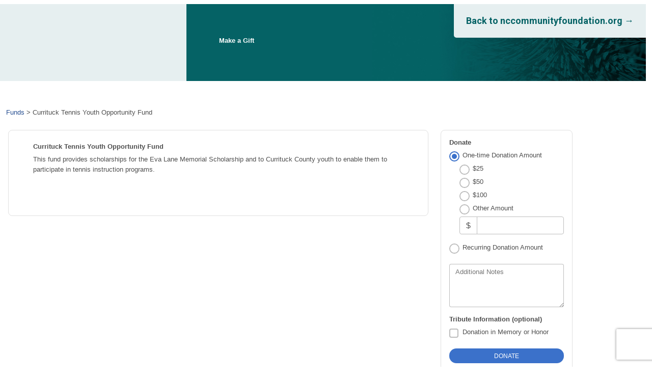

--- FILE ---
content_type: text/html
request_url: https://nccf.fcsuite.com/erp/donate/create?funit_id=17114
body_size: 751
content:
<!DOCTYPE html>
<html lang="en">
<head>
	<title>&#47;erp&#47;donate&#47;create</title>

	<meta charset="utf-8" />
	<meta name="viewport" content="width=device-width, initial-scale=1.0, shrink-to-fit=no" />
	<meta http-equiv="x-ua-compatible" content="ie-edge" />
	<link rel="stylesheet" href="https://cdnjs.cloudflare.com/ajax/libs/font-awesome/6.0.0/css/all.min.css">
<link href="https://content.fcsuite.com/2026-01-21.1232/css/lib/bootstrap-5.3.2/bootstrap.min.css" rel="stylesheet" type="text/css" />
<link href="https://content.fcsuite.com/2026-01-21.1232/css/lib/mdb-7.0.0/mdb.min.css" rel="stylesheet" type="text/css" />

	<script type="text/javascript">var jsConfig = {"currency":"USD","date":{"date_format":"US","date_mask":"mm/dd/yy"},"env":"live","locale":"en-US","gtag_id":null}</script>
<script type="text/javascript" src="https://content.fcsuite.com/2026-01-21.1232/js/lib/jquery-3.6.1.min.js"></script>
<script type="text/javascript" src="https://content.fcsuite.com/2026-01-21.1232/js/lib/jquery-ui-1.13.2/jquery-ui.min.js"></script>
<script type="text/javascript" src="https://content.fcsuite.com/2026-01-21.1232/js/util/Foundant.min.js"></script>
<script type="text/javascript" src="https://content.fcsuite.com/2026-01-21.1232/js/pages/miro.min.js"></script>

	<meta HTTP-EQUIV="REFRESH" content="0; url=/erp/donate/create/fund?funit_id=17114">
	<link rel="icon" type="image/png" href="https://content.fcsuite.com/favicon/foundant.png">
	
	</head>
<body class="ft_body donate"><div class="ft_container container">
	<div class="row ft_navigation sticky-top" style="min-height: 75px;">
		<div class="col-auto">
			<div class="ft_card card p-1">
				
			<a href="https://www.nccommunityfoundation.org/"><div style="position: relative; width: 200px; height: 50px; overflow: hidden;"><img src="https://content.fcsuite.com/oimages/nccf/333.png" width="200" height="49" alt="Giving hub logo" style="position: absolute; top: 50%; left: 50%; transform: translate(-50%, -50%);"></div></a>
				
			</div>
		</div>
			
		
		
	</div>



</div>
<script type="text/javascript" src="https://content.fcsuite.com/2026-01-21.1232/js/lib/bootstrap-5.3.2/bootstrap.min.js"></script>
<script type="text/javascript" src="https://content.fcsuite.com/2026-01-21.1232/js/lib/mdb-7.0.0/mdb.umd.min.js"></script>

</body>
</html>

--- FILE ---
content_type: text/html
request_url: https://nccf.fcsuite.com/erp/donate/create/fund?funit_id=17114
body_size: 219480
content:
<!DOCTYPE html>
<html lang="en">
<head>
	<title>&#47;erp&#47;donate&#47;create&#47;fund</title>

	<meta charset="utf-8" />
	<meta name="viewport" content="width=device-width, initial-scale=1.0, shrink-to-fit=no" />
	<meta http-equiv="x-ua-compatible" content="ie-edge" />
	<link rel="stylesheet" href="https://cdnjs.cloudflare.com/ajax/libs/font-awesome/6.0.0/css/all.min.css">
<link href="https://content.fcsuite.com/2026-01-21.1232/css/lib/bootstrap-5.3.2/bootstrap.min.css" rel="stylesheet" type="text/css" />
<link href="https://content.fcsuite.com/2026-01-21.1232/css/lib/mdb-7.0.0/mdb.min.css" rel="stylesheet" type="text/css" />

	<script type="text/javascript">var jsConfig = {"date":{"date_mask":"mm/dd/yy","date_format":"US"},"gtag_id":null,"locale":"en-US","currency":"USD","env":"live"}</script>
<script type="text/javascript" src="https://content.fcsuite.com/2026-01-21.1232/js/lib/jquery-3.6.1.min.js"></script>
<script type="text/javascript" src="https://content.fcsuite.com/2026-01-21.1232/js/lib/jquery-ui-1.13.2/jquery-ui.min.js"></script>
<script type="text/javascript" src="https://content.fcsuite.com/2026-01-21.1232/js/util/Foundant.min.js"></script>
<script type="text/javascript" src="https://content.fcsuite.com/2026-01-21.1232/js/pages/miro.min.js"></script>

	
	<link rel="icon" type="image/png" href="https://content.fcsuite.com/favicon/foundant.png">
	<style>.breadcrumbs a {
	color: #274F91;
}
.breadcrumbs a:hover {
	text-decoration: underline;
}
.donate .ft_event_ticket {
	margin-bottom: 1.3rem;
}
.donate .ft_event_ticket .input-group .input-group-text {
	height: 2.2rem;
	margin-left: 0rem;
	margin-right: 0rem;
	width: 2rem;
}
.donate .ft_event_ticket button, .donate .ft_event_ticket input {
	display: inline-block;
}
.donate .ft_event_ticket button[data-name="additional_donation"], .donate .ft_event_ticket button[data-name="additional_donation"] {
	width: 9.6rem;
}
.donate .ft_event_ticket input#additional_donation {
	height: 2.2rem;
	width: 2.9rem;
}
.donate .ft_event_ticket:last-of-type {
	margin-bottom: 0px !important;
}
.donate .ft_event_ticket_total {
	font-weight: bold;
}
.ft_banner {
	background-color: #ffffff;
	padding-bottom: 0.5rem;
	padding-top: 0.5rem;
	text-align: center;
	word-break: break-all;
}
.ft_banner ul, .ft_banner ol, .ft_footer ul, .ft_footer ol {
	list-style-position: inside;
	padding: 0px;
	padding-inline-start: 0px;
}
.ft_body {
	background-color: #f5f5f5;
	font-family: 'Ubuntu', Helvetica, sans-serif;
	font-size: 0.8rem;
}
.ft_body .ft_container .ft_navigation .ft_card {
	border: none;
}
.ft_bs_number_input {
	height: 2.2rem;
	width: 6rem;
}
.ft_btn_primary {
	background-color: #3b71ca;
}
.ft_btn_primary:focus, .ft_btn_primary:focus-visible {
	outline: auto !important;
}
.ft_btn_primary:hover {
	background-color: #386bc0;
}
.ft_btn_primary_text {
	color: #ffffff;
}
.ft_btn_secondary {
	background-color: #e2eaf7;
}
.ft_btn_secondary:focus, .ft_btn_secondary:focus-visible {
	outline: auto !important;
}
.ft_btn_secondary:hover {
	background-color: #d7deeb;
}
.ft_btn_secondary_text {
	color: #294f8d;
}
.ft_card {
	background-color: #ffffff;
	border: 1px solid #E0E0E0;
	box-shadow: none;
}
.ft_closed_fund_text {
	color: red;
	font-weight: bold;
}
.ft_container {
	background-color: #f5f5f5;
}
.ft_content {
	background-color: #f5f5f5;
	padding-bottom: 0.5rem;
	padding-top: 0.5rem;
}
.ft_event_summary_item_add, .ft_event_summary_item_update {
	height: 2.2rem;
	width: 6.5rem;
}
.ft_footer {
	background-color: #f5f5f5;
	padding-bottom: 0.5rem;
	padding-top: 0.5rem;
	text-align: center;
}
.ft_grant_catalog_grid .ft_grant_catalog_list_add {
	margin-left: 0.6rem;
	width: 96%;
}
.ft_grant_catalog_list .ft_card .card-body {
	padding: 0px;
}
.ft_grant_catalog_list .ft_grant_catalog_list_inputs {
	width: 6rem;
}
.ft_grant_cycle_chip {
	bottom: 5px;
	margin-left: 1rem;
	position: relative;
}
.ft_header {
	background-color: #d5e2fa;
	padding-bottom: 0.5rem;
	padding-top: 0.5rem;
	text-align: center;
}
.ft_navigation {
	background-color: #ffffff;
	padding-bottom: 0.5rem;
	padding-top: 0.5rem;
}
.ft_navigation_group {
	background-color: #ffffff;
}
.ft_navigation_item {
	background-color: #ffffff;
}
.ft_navigation_item .nav-link:focus, .ft_navigation_item .nav-link:focus-visible {
	outline: auto !important;
}
.ft_p_multiline_truncate {
	-webkit-box-orient: vertical;
	-webkit-line-clamp: 4;
	display: -webkit-box;
	overflow: hidden;
}
.portal .datepicker-toggle-icon {
	padding-bottom: 0.35rem;
	padding-right: 0.25rem;
}
.portal .ft_container .ft_content .card {
	border: 1px solid #E0E0E0;
	box-shadow: none;
}
.portal .ft_content {
	padding-bottom: 0.5rem;
	padding-top: 0px;
}
.portal .ft_content .dt-length label {
	padding-left: 0.75em;
}
.portal .ft_content .dt-search label {
	padding-right: 0.75em;
}
.portal .ft_left_nav {
	border-right: 1px solid #E0E0E0;
	padding-left: 0px;
	padding-right: 0px;
}
.portal .ft_navigation {
	padding-left: 1rem;
	padding-right: 0.5rem;
}
.portal .select-dropdown-container {
	min-width: max-content !important;
}
.progress {
	border-radius: 1rem;
	height: 0.6rem;
	margin-left: 0rem;
	margin-right: 0rem;
	margin-top: 0.5rem;
}
.skip-to-content {
	background-color: white;
	color: #2D3B4A;
	height: 1px;
	left: -10000px;
	overflow: hidden;
	padding: 1rem;
	position: absolute;
	top: auto;
	width: 1px;
	z-index: 9999;
}
.skip-to-content:focus {
	height: auto;
	left: 2px;
	top: 2px;
	width: auto;
}
@media  (max-width: 768px){
	.portal .form-check-input[type=checkbox] {
		margin-right: 0px;
	}
	.portal .ft_card div.col-6:has(.mb-4) div[class*="col"] {
		margin-bottom: 5px;
		width: 100%;
	}
	.portal .ft_card form div[class*="col"] {
		width: 100%;
	}
	.portal .ft_card.mb-4 .col {
		flex: auto;
		margin: 5px 0;
	}
	.portal .ft_container>.ft_content .ft_content_right {
		width: 100%;
	}
	.portal .ft_container>.ft_content .ft_left_nav {
		width: 100%;
	}
	.portal .ft_content_right .col-3 , .ft_content_right .col-4 {
		width: 100%;
	}
	.portal .ft_navigation > .col-auto {
		width: 100%;
	}
	.portal .select-wrapper > .form-outline {
		margin-bottom: 10px;
	}
	.portal div.dt-container .dt-search input {
		width: calc(100% - 70px);
	}
	.portal div.dt-container div.dt-layout-row:not(.dt-layout-table) div.dt-layout-cell {
		text-align: right !important;
	}
}
h1 {
	font-size: 1.5rem;
	font-weight: bold;
}
h2 {
	font-size: 1.25rem;
	font-weight: bold;
}
h3 {
	font-size: 1rem;
	font-weight: bold;
}
h4 {
	font-size: 0.7rem;
}
</style>
	<!-- NMC head -->
<link rel="preconnect" href="https://fonts.googleapis.com" />
<link rel="preconnect" href="https://fonts.gstatic.com" crossorigin />
<link
	href="https://fonts.googleapis.com/css2?family=Noto+Serif:ital,wght@0,100..900;1,100..900&family=Roboto+Condensed:ital,wght@0,100..900;1,100..900&family=Roboto:ital,wght@0,100;0,300;0,400;0,500;0,700;0,900;1,100;1,300;1,400;1,500;1,700;1,900&display=swap"
	rel="stylesheet"
/>
<style>
	@import 'https://www.nccommunityfoundation.org/wp-content/themes/nmc_nccf/css/all.min.css';

	:root {
		--admin-bar-offset: 27px;
		--mdb-gutter-x: 1.5rem;
		--mdb-gutter-y: 0;
		--header-height: 0px;
	}

	/* .row, */
	.ft_banner,
	.ft_header {
		--mdb-gutter-x: 1.5rem;
		--mdb-gutter-y: 0;
		margin-top: calc(-1* var(--mdb-gutter-y));
		margin-right: calc(-0.5* var(--mdb-gutter-x));
		margin-left: calc(-0.5* var(--mdb-gutter-x));
	}

	.ft_body,
	.ft_content,
	.fixed-top,
	.ft_container,
	.ft_header {
		background: white;
	}

	.f-header-wrap {
		display: grid;
		grid-template-columns: 425fr 1015fr;
	}

	@media (max-width: 600px) {
		.f-header-wrap {
			grid-template-columns: 100%;
		}
	}

	.f-logo {
		background-color: #E6EFF0;
		display: flex;
		align-items: center;
		justify-content: center;
		padding: 5vw;
		& img {
			width: 280px;
			max-width: 100%;
			height: auto;
		}
	}

	@media (max-width: 600px) {
		.f-logo {
			& img {
				width: 140px;
			}
		}
	}

	@media (max-width: 425px) {
		.f-logo {
			padding-bottom: 0;
		}
	}

	.f-header-title {
		background-image: url("[data-uri]");
		background-size: auto 100%;
		background-color: #056265;
		background-position: right center;
		background-repeat: no-repeat;
		color: white;
		display: flex;
		align-items: center;
		padding: 5vw;
		position: relative;
	}

	@media (max-width: 425px) {
		.f-header-title {
			padding: 0;
			flex-direction: column-reverse;
			align-items: stretch;
		}
	}

	.f-page-title {
		font-size: var(--h1) !important;
	}

	@media (max-width: 860px) {
		.f-page-title {
			font-size: var(--h3) !important;
		}
	}

	@media (max-width: 425px) {
		.f-page-title {
			padding: 5vw;
		}
	}

	.f-header-link {
		background-color: #E6EFF0;
		padding: calc(24em/18);
		font-weight: bold;
		font-size: 18px;
		color: #056265;
		position: absolute;
		right: 0;
		top: 0;
		line-height: 1;
		font-family: 'Roboto', sans-serif;
		border-bottom-left-radius: 5px;
	}

	@media (max-width: 1100px) {
		.f-header-link {
			font-size: 14px;
		}
	}

	@media (max-width: 650px) {
		.f-header-link {
			font-size: 12px;
		}
	}

	@media (max-width: 425px) {
		.f-header-link {
			padding: 5vw;
			border-radius: 0;
			display: block;
			position: static;
		}
	}

	.ft_navigation {
		display: none;
	}

	.ft_container {
		width: 100%;
		max-width: unset;
		padding: 0;
	}

	.ft_banner {
		width: 100%;
		margin-inline: 0;
		padding-block: 0;
	}

	.ft_content {
		max-width: 1140px;
		width: calc(100% - var(--mdb-gutter-x));
		margin-inline: auto;
	}

	.ft_header {
		text-wrap: balance;
		max-width: 45em;
		margin-inline: auto;
	}

	.nmcnav_mobile-toggle {
		color: #035156;
		text-transform: uppercase;
	}

	.card-title {
		font-size: var(--h4);
	}

	.ft_card h3 {
		font-size: var(--h5);
	}

	.autocomplete-dropdown-container {
		width: unset !important;
		max-width: 90vw;
	}

	/* checkout */

	.ft_body.donate {
		& h2 {
			font-size: var(--h3);
		}

		& h1,
		& .card-title {
			font-size: var(--h4);
			color: var(--text);
		}

		& h4 {
			font-size: var(--h5);
			font-weight: 500 !important;
		}
	}

	.form-check-label {
		display: inline-block;
	}

	/* footer */
	.footer {
		background-color: #035156;
		padding: var(--sp-block) 0;
		& .boundwider {
			width: 100%;
		}
	}
	.footer::before {
		display: none;
	}
	.footer-foundant {
		--text-accent: white;
		--text-accent-hover: white;
		font-size: var(--body);
		& a {
			text-decoration: underline;
		}
	}
	.footer-logo {
		margin-bottom: 1em;
	}

	/* portal */
	.select-dropdown-container,
	.datepicker-modal-container,
	.datepicker-dropdown-container {
		width: auto !important;
		height: auto !important;
	}

	.f-nav {
		& ul,
		& li {
			margin: 0;
			padding: 0;
			list-style: none;
		}
		& ul {
			display: flex;
			justify-content: flex-end;
			gap: 1em;
			padding: 1em;
		}
	}
</style>
<script>
	function ready(fn) {
		if (document.readyState !== 'loading') {
			fn();
		} else {
			document.addEventListener('DOMContentLoaded', fn);
		}
	}

	(function() {
		ready(function() {

			// utilities
			function next(el, selector) {
				const nextEl = el.nextElementSibling;
				if (!selector || (nextEl && nextEl.matches(selector))) {
					return nextEl;
				}
				return null;
			}

			// remove back to featured funds button
			document.querySelectorAll('a.btn').forEach(function(el) {
				if(el.innerHTML == 'Back To Featured Funds') {
					el.parentNode.remove();
				}
			});

			// change funds link
			document.querySelectorAll('a').forEach(function(el) {
				if(el.getAttribute('href') == '/erp/donate/list') {
					el.setAttribute('href','/erp/donate/list?showlist=1');
				}
			});

			// make heading smaller
			var smallerHeadings = [
				'.far.fa-circle-user.fa-3x.pb-3 + h2',
				'.fas.fa-hand-holding-heart.fa-3x.pb-3 + h2'
			];
			smallerHeadings.forEach((heading) => {
				document.querySelectorAll(heading).forEach((el) =>{
					el.classList.add('is-style-heading-4');
				});
			});			

			// change login text
			var portalLogin = document.querySelector('form[action="/erp/login"] h2');
			if (portalLogin) {
				document.querySelector('form[action="/erp/login"] h2').innerHTML = 'Portal Login';
			}

			// add id to profile link & funds link
			// /erp/portal

			let params = new URLSearchParams(document.location.search);
			let profileId = params.get('profile_id');
			var profileLink = document.getElementById('f-nav-profile');
			var fundsLink = document.getElementById('f-nav-funds');
			profileLink.setAttribute('href', '/erp/portal/profile?profile_id='+ profileId);
			fundsLink.setAttribute('href', '/erp/portal/fundadvisor?profile_id='+ profileId);

			// add text after date range button
			// /erp/portal/fundadvisor?funit_id=18280&profile_id=13807
			var dateText = document.createElement('p');
			dateText.innerHTML = 'Select date range';
			dateText.setAttribute('style', 'text-align:right');
			var dateButton = document.querySelector('#dashboard_filters + .row .col-auto');
			if (dateButton) {
				dateButton.append(dateText);
			}
			if(window.location.href.indexOf('fundadvisor') > -1) {
				var dropdownColumn = document.querySelector('.col-4:has(#select-wrapper-fund_org_change)');
				dropdownColumn.classList.remove('col-4');
				dropdownColumn.classList.add('col-12');
			}

			// change buttons to plain text links
			// /erp/portal/fundadvisor?action=edit_chart_date&date=-12m&funit_id=18280&profile_id=13807
			document.querySelectorAll('.card-header').forEach((el) => {
				if(el.innerHTML == 'Select Date Range') {
					el.nextElementSibling.querySelectorAll(':scope .btn').forEach((btn) => {
						if(btn.innerHTML != 'Set Range') {
							btn.classList.remove('btn');
							btn.classList.remove('btn-sm');
							btn.classList.remove('btn-rounded');
							btn.classList.remove('btn-primary');
							btn.classList.remove('btn-secondary');
							btn.classList.remove('ft_btn_primary');
							btn.classList.remove('ft_btn_secondary');
							btn.classList.remove('ft_btn_primary_text');
							btn.classList.remove('ft_btn_secondary_text');
						}
						if(btn.innerHTML == 'Financial') {
							btn.innerHTML = 'Financial Year';
						}
					});
				}
			});

			// change title
			// /erp/portal/fundadvisor/grant_request_summary?funit_id=18280&profile_id=13807
			if(window.location.href.indexOf('grant_request_summary') > -1) {
				document.querySelector('h2.pt-1.pb-2').innerHTML = 'Grant Request Status';
			} else {
				// remove create grant button on all other pages
				var createButton = document.querySelector('.ft_content_right .btn');
				if(createButton) {
					if(createButton.innerText == 'CREATE GRANT REQUEST') {
						createButton.remove();
					}
				}
			}

			// approvals & grant requests
			// /erp/portal/fundadvisor/grant_request?funit_id=18280&profile_id=13807
			if(window.location.href.indexOf('grant_request') > -1) {

				// fix button container
				var buttonContainer = document.querySelector('.ft_card .col-6');

				// change button text
				buttonContainer.querySelectorAll(':scope .btn').forEach((btn) => {
					if(btn.innerHTML == 'Search Grantee') {
						btn.innerHTML = 'Search for a Grantee';
					}
					if(btn.innerHTML == 'Manual Grantee') {
						btn.innerHTML = 'Manually Add a Grantee';
					}
				})

				// fix button container width
				buttonContainer.classList.remove('col-6');
				buttonContainer.classList.add('col-12');

			}

			// grants from the fund
			// /erp/portal/fundadvisor/grant_summary?funit_id=18280&profile_id=13807
			if(window.location.href.indexOf('grant_summary') > -1) {
				document.querySelector('.ft_navigation_group + .ft_card h2').innerHTML = 'Grant Overview';
			}
			// /erp/portal/fundadvisor/grants?funit_id=18280&profile_id=13807
			if(window.location.href.indexOf('grants') > -1) {
				var title = document.querySelector('.ft_navigation_group + .ft_card h2');
				if(title.innerHTML == 'Grants') {
					document.querySelector('.ft_navigation_group + .ft_card h2').innerHTML = 'Grant History';
				}
			}

			// recurring grants
			// /erp/portal/fundadvisor/recurring_grant?rg_id=1562&funit_id=24318&profile_id=141431
			if(window.location.href.indexOf('recurring_grant') > -1) {
				document.querySelector('.btn:has(.fa-rectangle-xmark)').remove();
			}

		});
	})();

</script></head>
<body class="ft_body donate"><a href="#ft_content" class="skip-to-content">Skip to content</a>
<div class="ft_container container">
	<div class="row ft_navigation sticky-top" style="min-height: 75px;">
		
		
		
		<div class="col-sm-12 col-md ft_top_nav">
			<ul id="long_nav" class="d-none d-md-flex ft_navigation_group nav nav-tabs nav-tabs-hover justify-content-end">
			
				<li class="ft_navigation_item nav-item action">
					<a href="/erp/donate/list" class="nav-link">
					
					
					Donate To A Fund
					</a>
				</li>
			
				<li class="ft_navigation_item nav-item donate_cart_nav_item d-none">
					<a href="/erp/donate/checkout" class="nav-link">
					
					<i class="fas fa-basket-shopping" style="padding-right: 10px;"></i>
					$0.00
					</a>
				</li>
			
			</ul>
			<div id="hamburger_nav" class="d-sm-flex d-md-none" style="position: absolute; top: 25px; right: 22px;">
<button data-mdb-button-init class="navbar-toggler ms-auto" type="button" data-mdb-collapse-init data-mdb-target="#hamburger_toggle" aria-controls="navbarToggleExternalContent3" aria-expanded="false" aria-label="Toggle navigation"><i class="fas fa-bars fa-2x"></i> </button></div>
<div class="collapse" id="hamburger_toggle">
<div class="bg-body-tertiary p-3">
<a href="/erp/donate/list" class="btn btn-link btn-block m-0 text-body">Donate To A Fund</a>
<a href="/erp/donate/checkout" class="btn btn-link btn-block m-0 text-body"><i class="fas fa-basket-shopping" style="padding-right: 10px;"></i>$0.00</a>
</div>
</div>

		</div>
		
	</div>

	<div class="ft_banner">
		
		<!-- NMC banner --><header class="f-header"><div class="f-header-wrap"><div class="f-logo"><a href="https://www.nccommunityfoundation.org/" target="_blank" rel="home" title="homepage"><img src="https://www.nccommunityfoundation.org/wp-content/themes/nmc_nccf/assets/header-logo.png" alt="" class="fr-fic fr-dii"></a></div><div class="f-header-title -mode-dark"><h1 class="f-page-title">Make a Gift</h1><a href="https://www.nccommunityfoundation.org/" target="_blank" class="f-header-link -mode-light">Back to nccommunityfoundation.org &rarr;</a></div></div></header><div id="main"><br></div>
	</div>

<form method="POST" action="/erp/donate/create/fund?funit_id=17114">
	<input id="ft&#95;set&#95;cookie" type="hidden" name="efc990668692b17cc60f60b3cefdf86a&#58;&#58;SID" value="SID&#61;e5080a9d93274985aa9a4ad390014b5e&#59;&#32;path&#61;&#47;&#59;&#32;expires&#61;Sat&#44;&#32;16&#45;Jan&#45;2027&#32;22&#58;46&#58;52&#32;GMT&#59;">
	<div class="row">
		<div class="ft_cookies_disabled col">
			<h1>Cookies Disabled</h1>
			<p>Your browser is currently set to block cookies. You need to allow cookies to use this service.</p>
			<p>Cookies are small text files stored on your computer that remember the things you've added to your 
			shopping cart. To learn how to allow cookies, check the online help in your web browser.</p>
		</div>
	</div>
</form>

	<div class="ft_footer">
		
		<!-- NMC footer --><footer id="foot" class="footer -mode-darkTeal nmc-entered" data-nmc-has-entered="true"><div class="boundwider"><div class="footer-foundant"><div class="footer-logo"><a href="https://www.nccommunityfoundation.org/"><img alt="" width="140" src="[data-uri]" class="fr-fic fr-dii"></a></div><div class="footer-phone">Phone: 919-828-4387 or 800-532-1349</div><div class="footer-email">Email: <a href="mailto:info@nccommunityfoundation.org">info@nccommunityfoundation.org</a></div></div></div></footer><script async="" src="https://e1.nmcdn.io/assets/nccf/wp-content/themes/nmc_nccf/scripts/all.min.js?v=1732561267"></script>
	</div>

<div class="fixed-top" id="google_translate_element"></div><script type="text/javascript">
function googleTranslateElementInit() {
    new google.translate.TranslateElement({pageLanguage: 'en', layout: google.translate.TranslateElement.InlineLayout.SIMPLE}, 'google_translate_element');
}
</script><script type="text/javascript" src="//translate.google.com/translate_a/element.js?cb=googleTranslateElementInit"></script>
</div>
<script type="text/javascript" src="https://content.fcsuite.com/2026-01-21.1232/js/lib/bootstrap-5.3.2/bootstrap.min.js"></script>
<script type="text/javascript" src="https://content.fcsuite.com/2026-01-21.1232/js/lib/mdb-7.0.0/mdb.umd.min.js"></script>

</body>
</html>

--- FILE ---
content_type: text/html
request_url: https://nccf.fcsuite.com/erp/donate/create/fund?funit_id=17114
body_size: 221575
content:
<!DOCTYPE html>
<html lang="en">
<head>
	<title>Currituck Tennis Youth Opportunity Fund</title>

	<meta charset="utf-8" />
	<meta name="viewport" content="width=device-width, initial-scale=1.0, shrink-to-fit=no" />
	<meta http-equiv="x-ua-compatible" content="ie-edge" />
	<link rel="stylesheet" href="https://cdnjs.cloudflare.com/ajax/libs/font-awesome/6.0.0/css/all.min.css">
<link href="https://content.fcsuite.com/2026-01-21.1232/css/lib/bootstrap-5.3.2/bootstrap.min.css" rel="stylesheet" type="text/css" />
<link href="https://content.fcsuite.com/2026-01-21.1232/css/lib/mdb-7.0.0/mdb.min.css" rel="stylesheet" type="text/css" />

	<script type="text/javascript">var jsConfig = {"locale":"en-US","gtag_id":null,"env":"live","date":{"date_mask":"mm/dd/yy","date_format":"US"},"currency":"USD"}</script>
<script type="text/javascript" src="https://content.fcsuite.com/2026-01-21.1232/js/lib/jquery-3.6.1.min.js"></script>
<script type="text/javascript" src="https://content.fcsuite.com/2026-01-21.1232/js/lib/jquery-ui-1.13.2/jquery-ui.min.js"></script>
<script type="text/javascript" src="https://content.fcsuite.com/2026-01-21.1232/js/util/Foundant.min.js"></script>
<script type="text/javascript" src="https://content.fcsuite.com/2026-01-21.1232/js/pages/miro.min.js"></script>
<script src="https://www.google.com/recaptcha/api.js?render=6Lf7pNwUAAAAAKGuQyd9obiJirU6Kcs1-k33KJTM"></script>
<script>function captcha_fallback(f){grecaptcha.render('captchav2_fallback', {'sitekey':'6LedLKAaAAAAAITVaCgZx8gXp3ExtK1cyEISjksD','callback':f})}</script>
<script type="text/javascript" src="https://content.fcsuite.com/2026-01-21.1232/js/pages/Donation_Portal.min.js"></script>

	
	<link rel="icon" type="image/png" href="https://content.fcsuite.com/favicon/foundant.png">
	<style>.breadcrumbs a {
	color: #274F91;
}
.breadcrumbs a:hover {
	text-decoration: underline;
}
.donate .ft_event_ticket {
	margin-bottom: 1.3rem;
}
.donate .ft_event_ticket .input-group .input-group-text {
	height: 2.2rem;
	margin-left: 0rem;
	margin-right: 0rem;
	width: 2rem;
}
.donate .ft_event_ticket button, .donate .ft_event_ticket input {
	display: inline-block;
}
.donate .ft_event_ticket button[data-name="additional_donation"], .donate .ft_event_ticket button[data-name="additional_donation"] {
	width: 9.6rem;
}
.donate .ft_event_ticket input#additional_donation {
	height: 2.2rem;
	width: 2.9rem;
}
.donate .ft_event_ticket:last-of-type {
	margin-bottom: 0px !important;
}
.donate .ft_event_ticket_total {
	font-weight: bold;
}
.ft_banner {
	background-color: #ffffff;
	padding-bottom: 0.5rem;
	padding-top: 0.5rem;
	text-align: center;
	word-break: break-all;
}
.ft_banner ul, .ft_banner ol, .ft_footer ul, .ft_footer ol {
	list-style-position: inside;
	padding: 0px;
	padding-inline-start: 0px;
}
.ft_body {
	background-color: #f5f5f5;
	font-family: 'Ubuntu', Helvetica, sans-serif;
	font-size: 0.8rem;
}
.ft_body .ft_container .ft_navigation .ft_card {
	border: none;
}
.ft_bs_number_input {
	height: 2.2rem;
	width: 6rem;
}
.ft_btn_primary {
	background-color: #3b71ca;
}
.ft_btn_primary:focus, .ft_btn_primary:focus-visible {
	outline: auto !important;
}
.ft_btn_primary:hover {
	background-color: #386bc0;
}
.ft_btn_primary_text {
	color: #ffffff;
}
.ft_btn_secondary {
	background-color: #e2eaf7;
}
.ft_btn_secondary:focus, .ft_btn_secondary:focus-visible {
	outline: auto !important;
}
.ft_btn_secondary:hover {
	background-color: #d7deeb;
}
.ft_btn_secondary_text {
	color: #294f8d;
}
.ft_card {
	background-color: #ffffff;
	border: 1px solid #E0E0E0;
	box-shadow: none;
}
.ft_closed_fund_text {
	color: red;
	font-weight: bold;
}
.ft_container {
	background-color: #f5f5f5;
}
.ft_content {
	background-color: #f5f5f5;
	padding-bottom: 0.5rem;
	padding-top: 0.5rem;
}
.ft_event_summary_item_add, .ft_event_summary_item_update {
	height: 2.2rem;
	width: 6.5rem;
}
.ft_footer {
	background-color: #f5f5f5;
	padding-bottom: 0.5rem;
	padding-top: 0.5rem;
	text-align: center;
}
.ft_grant_catalog_grid .ft_grant_catalog_list_add {
	margin-left: 0.6rem;
	width: 96%;
}
.ft_grant_catalog_list .ft_card .card-body {
	padding: 0px;
}
.ft_grant_catalog_list .ft_grant_catalog_list_inputs {
	width: 6rem;
}
.ft_grant_cycle_chip {
	bottom: 5px;
	margin-left: 1rem;
	position: relative;
}
.ft_header {
	background-color: #d5e2fa;
	padding-bottom: 0.5rem;
	padding-top: 0.5rem;
	text-align: center;
}
.ft_navigation {
	background-color: #ffffff;
	padding-bottom: 0.5rem;
	padding-top: 0.5rem;
}
.ft_navigation_group {
	background-color: #ffffff;
}
.ft_navigation_item {
	background-color: #ffffff;
}
.ft_navigation_item .nav-link:focus, .ft_navigation_item .nav-link:focus-visible {
	outline: auto !important;
}
.ft_p_multiline_truncate {
	-webkit-box-orient: vertical;
	-webkit-line-clamp: 4;
	display: -webkit-box;
	overflow: hidden;
}
.portal .datepicker-toggle-icon {
	padding-bottom: 0.35rem;
	padding-right: 0.25rem;
}
.portal .ft_container .ft_content .card {
	border: 1px solid #E0E0E0;
	box-shadow: none;
}
.portal .ft_content {
	padding-bottom: 0.5rem;
	padding-top: 0px;
}
.portal .ft_content .dt-length label {
	padding-left: 0.75em;
}
.portal .ft_content .dt-search label {
	padding-right: 0.75em;
}
.portal .ft_left_nav {
	border-right: 1px solid #E0E0E0;
	padding-left: 0px;
	padding-right: 0px;
}
.portal .ft_navigation {
	padding-left: 1rem;
	padding-right: 0.5rem;
}
.portal .select-dropdown-container {
	min-width: max-content !important;
}
.progress {
	border-radius: 1rem;
	height: 0.6rem;
	margin-left: 0rem;
	margin-right: 0rem;
	margin-top: 0.5rem;
}
.skip-to-content {
	background-color: white;
	color: #2D3B4A;
	height: 1px;
	left: -10000px;
	overflow: hidden;
	padding: 1rem;
	position: absolute;
	top: auto;
	width: 1px;
	z-index: 9999;
}
.skip-to-content:focus {
	height: auto;
	left: 2px;
	top: 2px;
	width: auto;
}
@media  (max-width: 768px){
	.portal .form-check-input[type=checkbox] {
		margin-right: 0px;
	}
	.portal .ft_card div.col-6:has(.mb-4) div[class*="col"] {
		margin-bottom: 5px;
		width: 100%;
	}
	.portal .ft_card form div[class*="col"] {
		width: 100%;
	}
	.portal .ft_card.mb-4 .col {
		flex: auto;
		margin: 5px 0;
	}
	.portal .ft_container>.ft_content .ft_content_right {
		width: 100%;
	}
	.portal .ft_container>.ft_content .ft_left_nav {
		width: 100%;
	}
	.portal .ft_content_right .col-3 , .ft_content_right .col-4 {
		width: 100%;
	}
	.portal .ft_navigation > .col-auto {
		width: 100%;
	}
	.portal .select-wrapper > .form-outline {
		margin-bottom: 10px;
	}
	.portal div.dt-container .dt-search input {
		width: calc(100% - 70px);
	}
	.portal div.dt-container div.dt-layout-row:not(.dt-layout-table) div.dt-layout-cell {
		text-align: right !important;
	}
}
h1 {
	font-size: 1.5rem;
	font-weight: bold;
}
h2 {
	font-size: 1.25rem;
	font-weight: bold;
}
h3 {
	font-size: 1rem;
	font-weight: bold;
}
h4 {
	font-size: 0.7rem;
}
</style>
	<!-- NMC head -->
<link rel="preconnect" href="https://fonts.googleapis.com" />
<link rel="preconnect" href="https://fonts.gstatic.com" crossorigin />
<link
	href="https://fonts.googleapis.com/css2?family=Noto+Serif:ital,wght@0,100..900;1,100..900&family=Roboto+Condensed:ital,wght@0,100..900;1,100..900&family=Roboto:ital,wght@0,100;0,300;0,400;0,500;0,700;0,900;1,100;1,300;1,400;1,500;1,700;1,900&display=swap"
	rel="stylesheet"
/>
<style>
	@import 'https://www.nccommunityfoundation.org/wp-content/themes/nmc_nccf/css/all.min.css';

	:root {
		--admin-bar-offset: 27px;
		--mdb-gutter-x: 1.5rem;
		--mdb-gutter-y: 0;
		--header-height: 0px;
	}

	/* .row, */
	.ft_banner,
	.ft_header {
		--mdb-gutter-x: 1.5rem;
		--mdb-gutter-y: 0;
		margin-top: calc(-1* var(--mdb-gutter-y));
		margin-right: calc(-0.5* var(--mdb-gutter-x));
		margin-left: calc(-0.5* var(--mdb-gutter-x));
	}

	.ft_body,
	.ft_content,
	.fixed-top,
	.ft_container,
	.ft_header {
		background: white;
	}

	.f-header-wrap {
		display: grid;
		grid-template-columns: 425fr 1015fr;
	}

	@media (max-width: 600px) {
		.f-header-wrap {
			grid-template-columns: 100%;
		}
	}

	.f-logo {
		background-color: #E6EFF0;
		display: flex;
		align-items: center;
		justify-content: center;
		padding: 5vw;
		& img {
			width: 280px;
			max-width: 100%;
			height: auto;
		}
	}

	@media (max-width: 600px) {
		.f-logo {
			& img {
				width: 140px;
			}
		}
	}

	@media (max-width: 425px) {
		.f-logo {
			padding-bottom: 0;
		}
	}

	.f-header-title {
		background-image: url("[data-uri]");
		background-size: auto 100%;
		background-color: #056265;
		background-position: right center;
		background-repeat: no-repeat;
		color: white;
		display: flex;
		align-items: center;
		padding: 5vw;
		position: relative;
	}

	@media (max-width: 425px) {
		.f-header-title {
			padding: 0;
			flex-direction: column-reverse;
			align-items: stretch;
		}
	}

	.f-page-title {
		font-size: var(--h1) !important;
	}

	@media (max-width: 860px) {
		.f-page-title {
			font-size: var(--h3) !important;
		}
	}

	@media (max-width: 425px) {
		.f-page-title {
			padding: 5vw;
		}
	}

	.f-header-link {
		background-color: #E6EFF0;
		padding: calc(24em/18);
		font-weight: bold;
		font-size: 18px;
		color: #056265;
		position: absolute;
		right: 0;
		top: 0;
		line-height: 1;
		font-family: 'Roboto', sans-serif;
		border-bottom-left-radius: 5px;
	}

	@media (max-width: 1100px) {
		.f-header-link {
			font-size: 14px;
		}
	}

	@media (max-width: 650px) {
		.f-header-link {
			font-size: 12px;
		}
	}

	@media (max-width: 425px) {
		.f-header-link {
			padding: 5vw;
			border-radius: 0;
			display: block;
			position: static;
		}
	}

	.ft_navigation {
		display: none;
	}

	.ft_container {
		width: 100%;
		max-width: unset;
		padding: 0;
	}

	.ft_banner {
		width: 100%;
		margin-inline: 0;
		padding-block: 0;
	}

	.ft_content {
		max-width: 1140px;
		width: calc(100% - var(--mdb-gutter-x));
		margin-inline: auto;
	}

	.ft_header {
		text-wrap: balance;
		max-width: 45em;
		margin-inline: auto;
	}

	.nmcnav_mobile-toggle {
		color: #035156;
		text-transform: uppercase;
	}

	.card-title {
		font-size: var(--h4);
	}

	.ft_card h3 {
		font-size: var(--h5);
	}

	.autocomplete-dropdown-container {
		width: unset !important;
		max-width: 90vw;
	}

	/* checkout */

	.ft_body.donate {
		& h2 {
			font-size: var(--h3);
		}

		& h1,
		& .card-title {
			font-size: var(--h4);
			color: var(--text);
		}

		& h4 {
			font-size: var(--h5);
			font-weight: 500 !important;
		}
	}

	.form-check-label {
		display: inline-block;
	}

	/* footer */
	.footer {
		background-color: #035156;
		padding: var(--sp-block) 0;
		& .boundwider {
			width: 100%;
		}
	}
	.footer::before {
		display: none;
	}
	.footer-foundant {
		--text-accent: white;
		--text-accent-hover: white;
		font-size: var(--body);
		& a {
			text-decoration: underline;
		}
	}
	.footer-logo {
		margin-bottom: 1em;
	}

	/* portal */
	.select-dropdown-container,
	.datepicker-modal-container,
	.datepicker-dropdown-container {
		width: auto !important;
		height: auto !important;
	}

	.f-nav {
		& ul,
		& li {
			margin: 0;
			padding: 0;
			list-style: none;
		}
		& ul {
			display: flex;
			justify-content: flex-end;
			gap: 1em;
			padding: 1em;
		}
	}
</style>
<script>
	function ready(fn) {
		if (document.readyState !== 'loading') {
			fn();
		} else {
			document.addEventListener('DOMContentLoaded', fn);
		}
	}

	(function() {
		ready(function() {

			// utilities
			function next(el, selector) {
				const nextEl = el.nextElementSibling;
				if (!selector || (nextEl && nextEl.matches(selector))) {
					return nextEl;
				}
				return null;
			}

			// remove back to featured funds button
			document.querySelectorAll('a.btn').forEach(function(el) {
				if(el.innerHTML == 'Back To Featured Funds') {
					el.parentNode.remove();
				}
			});

			// change funds link
			document.querySelectorAll('a').forEach(function(el) {
				if(el.getAttribute('href') == '/erp/donate/list') {
					el.setAttribute('href','/erp/donate/list?showlist=1');
				}
			});

			// make heading smaller
			var smallerHeadings = [
				'.far.fa-circle-user.fa-3x.pb-3 + h2',
				'.fas.fa-hand-holding-heart.fa-3x.pb-3 + h2'
			];
			smallerHeadings.forEach((heading) => {
				document.querySelectorAll(heading).forEach((el) =>{
					el.classList.add('is-style-heading-4');
				});
			});			

			// change login text
			var portalLogin = document.querySelector('form[action="/erp/login"] h2');
			if (portalLogin) {
				document.querySelector('form[action="/erp/login"] h2').innerHTML = 'Portal Login';
			}

			// add id to profile link & funds link
			// /erp/portal

			let params = new URLSearchParams(document.location.search);
			let profileId = params.get('profile_id');
			var profileLink = document.getElementById('f-nav-profile');
			var fundsLink = document.getElementById('f-nav-funds');
			profileLink.setAttribute('href', '/erp/portal/profile?profile_id='+ profileId);
			fundsLink.setAttribute('href', '/erp/portal/fundadvisor?profile_id='+ profileId);

			// add text after date range button
			// /erp/portal/fundadvisor?funit_id=18280&profile_id=13807
			var dateText = document.createElement('p');
			dateText.innerHTML = 'Select date range';
			dateText.setAttribute('style', 'text-align:right');
			var dateButton = document.querySelector('#dashboard_filters + .row .col-auto');
			if (dateButton) {
				dateButton.append(dateText);
			}
			if(window.location.href.indexOf('fundadvisor') > -1) {
				var dropdownColumn = document.querySelector('.col-4:has(#select-wrapper-fund_org_change)');
				dropdownColumn.classList.remove('col-4');
				dropdownColumn.classList.add('col-12');
			}

			// change buttons to plain text links
			// /erp/portal/fundadvisor?action=edit_chart_date&date=-12m&funit_id=18280&profile_id=13807
			document.querySelectorAll('.card-header').forEach((el) => {
				if(el.innerHTML == 'Select Date Range') {
					el.nextElementSibling.querySelectorAll(':scope .btn').forEach((btn) => {
						if(btn.innerHTML != 'Set Range') {
							btn.classList.remove('btn');
							btn.classList.remove('btn-sm');
							btn.classList.remove('btn-rounded');
							btn.classList.remove('btn-primary');
							btn.classList.remove('btn-secondary');
							btn.classList.remove('ft_btn_primary');
							btn.classList.remove('ft_btn_secondary');
							btn.classList.remove('ft_btn_primary_text');
							btn.classList.remove('ft_btn_secondary_text');
						}
						if(btn.innerHTML == 'Financial') {
							btn.innerHTML = 'Financial Year';
						}
					});
				}
			});

			// change title
			// /erp/portal/fundadvisor/grant_request_summary?funit_id=18280&profile_id=13807
			if(window.location.href.indexOf('grant_request_summary') > -1) {
				document.querySelector('h2.pt-1.pb-2').innerHTML = 'Grant Request Status';
			} else {
				// remove create grant button on all other pages
				var createButton = document.querySelector('.ft_content_right .btn');
				if(createButton) {
					if(createButton.innerText == 'CREATE GRANT REQUEST') {
						createButton.remove();
					}
				}
			}

			// approvals & grant requests
			// /erp/portal/fundadvisor/grant_request?funit_id=18280&profile_id=13807
			if(window.location.href.indexOf('grant_request') > -1) {

				// fix button container
				var buttonContainer = document.querySelector('.ft_card .col-6');

				// change button text
				buttonContainer.querySelectorAll(':scope .btn').forEach((btn) => {
					if(btn.innerHTML == 'Search Grantee') {
						btn.innerHTML = 'Search for a Grantee';
					}
					if(btn.innerHTML == 'Manual Grantee') {
						btn.innerHTML = 'Manually Add a Grantee';
					}
				})

				// fix button container width
				buttonContainer.classList.remove('col-6');
				buttonContainer.classList.add('col-12');

			}

			// grants from the fund
			// /erp/portal/fundadvisor/grant_summary?funit_id=18280&profile_id=13807
			if(window.location.href.indexOf('grant_summary') > -1) {
				document.querySelector('.ft_navigation_group + .ft_card h2').innerHTML = 'Grant Overview';
			}
			// /erp/portal/fundadvisor/grants?funit_id=18280&profile_id=13807
			if(window.location.href.indexOf('grants') > -1) {
				var title = document.querySelector('.ft_navigation_group + .ft_card h2');
				if(title.innerHTML == 'Grants') {
					document.querySelector('.ft_navigation_group + .ft_card h2').innerHTML = 'Grant History';
				}
			}

			// recurring grants
			// /erp/portal/fundadvisor/recurring_grant?rg_id=1562&funit_id=24318&profile_id=141431
			if(window.location.href.indexOf('recurring_grant') > -1) {
				document.querySelector('.btn:has(.fa-rectangle-xmark)').remove();
			}

		});
	})();

</script></head>
<body class="ft_body donate"><a href="#ft_content" class="skip-to-content">Skip to content</a>
<div class="ft_container container">
	<div class="row ft_navigation sticky-top" style="min-height: 75px;">
		
		
		
		<div class="col-sm-12 col-md ft_top_nav">
			<ul id="long_nav" class="d-none d-md-flex ft_navigation_group nav nav-tabs nav-tabs-hover justify-content-end">
			
				<li class="ft_navigation_item nav-item action">
					<a href="/erp/donate/list" class="nav-link">
					
					
					Donate To A Fund
					</a>
				</li>
			
				<li class="ft_navigation_item nav-item donate_cart_nav_item d-none">
					<a href="/erp/donate/checkout" class="nav-link">
					
					<i class="fas fa-basket-shopping" style="padding-right: 10px;"></i>
					$0.00
					</a>
				</li>
			
			</ul>
			<div id="hamburger_nav" class="d-sm-flex d-md-none" style="position: absolute; top: 25px; right: 22px;">
<button data-mdb-button-init class="navbar-toggler ms-auto" type="button" data-mdb-collapse-init data-mdb-target="#hamburger_toggle" aria-controls="navbarToggleExternalContent3" aria-expanded="false" aria-label="Toggle navigation"><i class="fas fa-bars fa-2x"></i> </button></div>
<div class="collapse" id="hamburger_toggle">
<div class="bg-body-tertiary p-3">
<a href="/erp/donate/list" class="btn btn-link btn-block m-0 text-body">Donate To A Fund</a>
<a href="/erp/donate/checkout" class="btn btn-link btn-block m-0 text-body"><i class="fas fa-basket-shopping" style="padding-right: 10px;"></i>$0.00</a>
</div>
</div>

		</div>
		
	</div>

	<div class="ft_banner">
		
		<!-- NMC banner --><header class="f-header"><div class="f-header-wrap"><div class="f-logo"><a href="https://www.nccommunityfoundation.org/" target="_blank" rel="home" title="homepage"><img src="https://www.nccommunityfoundation.org/wp-content/themes/nmc_nccf/assets/header-logo.png" alt="" class="fr-fic fr-dii"></a></div><div class="f-header-title -mode-dark"><h1 class="f-page-title">Make a Gift</h1><a href="https://www.nccommunityfoundation.org/" target="_blank" class="f-header-link -mode-light">Back to nccommunityfoundation.org &rarr;</a></div></div></header><div id="main"><br></div>
	</div>



<div id="ft_content" class="ft_content p-3">
	<div class="row">
		<div class="row" id="breadcrumb_nav" aria-label="breadcrumb">
<div class="p-2 mb-3">
<div class="col breadcrumbs">
<a href="/erp/donate/list">Funds</a> > <span aria-current="page">Currituck Tennis Youth Opportunity Fund</span>
</div>
</div>
</div>

		<div class="col">
			
<div class="row g-0">
	<div class="ft_card card p-4 mb-3">
		<div class="row g-0 mb-3">
			<div class="col-12">
			
				<div class="card-body pt-0">
					<h2 class="card-title">Currituck Tennis Youth Opportunity Fund</h2>
					
					
					<p>This fund provides scholarships for the Eva Lane Memorial Scholarship and to Currituck County youth to enable them to participate in tennis instruction programs.</p>
				</div>
			</div>
		</div>
	</div>

</div>

		</div><div class="col-md-3">
<form method="POST" action="/erp/donate/create/fund"  data-verify="6Lf7pNwUAAAAAKGuQyd9obiJirU6Kcs1-k33KJTM" >

<input type="hidden" name="7a345ceae9a80211f3610cd86c1feb0b&#58;&#58;funit&#95;id" value="17114">

<input type="hidden" name="7a345ceae9a80211f3610cd86c1feb0b&#58;&#58;process" value="1">
			<div class="row mb-3 g-0">
	<div class="ft_card card p-3"><div class="row"><h3>Donate</h3></div><div class="row">	
	<div class="col">
		<div class="form-check"><input type="radio" name="7a345ceae9a80211f3610cd86c1feb0b&#58;&#58;dtype" value="onetime" class="form&#45;check&#45;input" id="e416ec963737b3947526fd50ef755d4d" checked><label class="form-check-label" for="e416ec963737b3947526fd50ef755d4d">One-time Donation Amount</label></div>
		<div id="onetime" style="display:none">
			
			
			<div style="margin-left: 20px;" class="mb-3">
				
					<div class="form-check"><input type="radio" name="7a345ceae9a80211f3610cd86c1feb0b&#58;&#58;amount" value="&#36;25" class="form&#45;check&#45;input" id="4c871915f5ec046c78029e3079738a8a"><label class="form-check-label" for="4c871915f5ec046c78029e3079738a8a">$25</label></div>
				
					<div class="form-check"><input type="radio" name="7a345ceae9a80211f3610cd86c1feb0b&#58;&#58;amount" value="&#36;50" class="form&#45;check&#45;input" id="7cf1dc472c1b696bf292ce17bc33735d"><label class="form-check-label" for="7cf1dc472c1b696bf292ce17bc33735d">$50</label></div>
				
					<div class="form-check"><input type="radio" name="7a345ceae9a80211f3610cd86c1feb0b&#58;&#58;amount" value="&#36;100" class="form&#45;check&#45;input" id="396660d2cd4259810eee3499782b5b5e"><label class="form-check-label" for="396660d2cd4259810eee3499782b5b5e">$100</label></div>
				
				<div class="form-check"><input type="radio" name="7a345ceae9a80211f3610cd86c1feb0b&#58;&#58;amount" value="other" class="form&#45;check&#45;input" id="other&#95;amount&#95;radio"><label class="form-check-label" for="other_amount_radio">Other Amount</label></div>
				<div class="input-group">
					<span class="input-group-text">$</span>
					<input type="text" name="7a345ceae9a80211f3610cd86c1feb0b&#58;&#58;other&#95;amount" value="" id="other&#95;amount" title="Other&#32;Amount" aria-label="Other&#32;Amount" class="form-control">
				</div>
				<div class="warning&#32;alert&#32;alert&#45;warning" id="7a345ceae9a80211f3610cd86c1feb0b&#58;&#58;amount&#95;sdnfw&#95;error&#95;message" style="display&#58;none"></div>
			</div>
			
		</div>
	</div>
</div>
<div class="row">
	<div class="col mb-3">
		<div class="form-check"><input type="radio" name="7a345ceae9a80211f3610cd86c1feb0b&#58;&#58;dtype" value="recurr" class="form&#45;check&#45;input" id="5dfab99987fa992d074cfa8d75c9eab9"><label class="form-check-label" for="5dfab99987fa992d074cfa8d75c9eab9">Recurring Donation Amount</label></div>
		<div id="recurr" class="form-group" style="display:none;">
			<div class="input-group mb-3">
				<span class="input-group-text">$</span>
				<input type="text" name="7a345ceae9a80211f3610cd86c1feb0b&#58;&#58;recurr&#95;amount" value="" title="Recurring&#32;Donation&#32;Amount" aria-label="Recurring&#32;Donation&#32;Amount" class="form-control"><select name="7a345ceae9a80211f3610cd86c1feb0b::recurr_int" title="Recurring&#32;Interval" class="form-select form&#45;select&#45;sm"><option value="1 mon">every month</option><option value="3 mons">every quarter</option><option value="1 year">every year</option></select></div>
			<div class="warning&#32;alert&#32;alert&#45;warning" id="7a345ceae9a80211f3610cd86c1feb0b&#58;&#58;recurr&#95;amount&#95;sdnfw&#95;error&#95;message" style="display&#58;none"></div>
			<div class="warning&#32;alert&#32;alert&#45;warning" id="7a345ceae9a80211f3610cd86c1feb0b&#58;&#58;recurr&#95;int&#95;sdnfw&#95;error&#95;message" style="display&#58;none"></div>
			
			<div class="input-group mb-3">
				<div class="form-outline" data-mdb-datepicker-init data-mdb-input-init data-mdb-confirm-date-on-select="true" data-mdb-format="mm&#47;dd&#47;yyyy"><input type="text" class="form-control" id="7983eb4bc86ffdf344bc5c7d8637710d" name="7a345ceae9a80211f3610cd86c1feb0b::recurr_end" value="" title="End Date" data-form-field="bs_datepicker"><label for="7983eb4bc86ffdf344bc5c7d8637710d" class="form-label">End Date</label></div>
			</div>
			<div class="warning&#32;alert&#32;alert&#45;warning" id="7a345ceae9a80211f3610cd86c1feb0b&#58;&#58;recurr&#95;end&#95;sdnfw&#95;error&#95;message" style="display&#58;none"></div>
			
			
		</div>
	</div>
</div>
<div class="row">
			<div class="col">
			<div class="form-outline bg-white mb-3" data-mdb-input-init><textarea name="7a345ceae9a80211f3610cd86c1feb0b&#58;&#58;note&#95;text" id="19085b4dc05029b1b383e82f6a9bed3c" rows="3" class="form-control"></textarea><label class="form-label" for="19085b4dc05029b1b383e82f6a9bed3c">Additional Notes</label></div>
			</div>
		</div><div class="row">
	<h3>Tribute Information (optional)</h3>
</div>

<div class="row">
	<div class="mb-3">
		<div class="form-check"><input type="checkbox" name="7a345ceae9a80211f3610cd86c1feb0b&#58;&#58;memorial" value="1" class="form&#45;check&#45;input" id="memorial" aria-label="Donation&#32;in&#32;Memory&#32;or&#32;Honor"><label class="form-check-label" for="memorial">Donation in Memory or Honor</label></div>
	</div>
</div>

<div class="row" id="memorial_type" style="display: none;">
	<div class="mb-3">
		<label class="form-label">Type of Tribute</label>
		<div class="form-check"><input type="radio" name="7a345ceae9a80211f3610cd86c1feb0b&#58;&#58;memorial&#95;type" value="memory" class="form&#45;check&#45;input" id="memorial&#95;type&#95;memory"><label class="form-check-label" for="memorial_type_memory">In Memory of</label></div>
		<div class="form-check"><input type="radio" name="7a345ceae9a80211f3610cd86c1feb0b&#58;&#58;memorial&#95;type" value="honor" class="form&#45;check&#45;input" id="memorial&#95;type&#95;honor"><label class="form-check-label" for="memorial_type_honor">In Honor of</label></div>
	</div>
</div>
<div class="row" id="memorial_name" style="display: none;">
	<div class="mb-3">
		<div class="form-outline bg-white" data-mdb-input-init><input type="text" name="7a345ceae9a80211f3610cd86c1feb0b&#58;&#58;memorial&#95;name" value="" id="d05c6cf12c4802205cb3d8c493e098a6" class="form-control"><label class="form-label" for="d05c6cf12c4802205cb3d8c493e098a6">Person being remembered/honored</label></div>
		<div class="warning&#32;alert&#32;alert&#45;warning" id="7a345ceae9a80211f3610cd86c1feb0b&#58;&#58;memorial&#95;name&#95;sdnfw&#95;error&#95;message" style="display&#58;none"></div>
	</div>
</div>
<div class="row" id="notify_name" style="display: none;">
	<div class="mb-3">
		<div class="form-outline bg-white" data-mdb-input-init><input type="text" name="7a345ceae9a80211f3610cd86c1feb0b&#58;&#58;notify&#95;name" value="" id="4c43005e4aca3c1a5f94e568fc347da8" class="form-control"><label class="form-label" for="4c43005e4aca3c1a5f94e568fc347da8">Whom to notify</label></div>
		<div class="warning&#32;alert&#32;alert&#45;warning" id="7a345ceae9a80211f3610cd86c1feb0b&#58;&#58;notify&#95;name&#95;sdnfw&#95;error&#95;message" style="display&#58;none"></div>
	</div>
</div>
<div class="row" id="notify_method" style="display: none;">
	<div class="mb-3">
		<label class="form-label">How would you like the person notified?</label>
		<div class="form-check"><input type="radio" name="7a345ceae9a80211f3610cd86c1feb0b&#58;&#58;notify&#95;method" value="mail" class="form&#45;check&#45;input" id="notify&#95;method&#95;mail"><label class="form-check-label" for="notify_method_mail">Postal Mail</label></div>
		<div class="form-check"><input type="radio" name="7a345ceae9a80211f3610cd86c1feb0b&#58;&#58;notify&#95;method" value="email" class="form&#45;check&#45;input" id="notify&#95;method&#95;email"><label class="form-check-label" for="notify_method_email">Email</label></div>
	</div>
	<div class="warning&#32;alert&#32;alert&#45;warning" id="7a345ceae9a80211f3610cd86c1feb0b&#58;&#58;notify&#95;method&#95;sdnfw&#95;error&#95;message" style="display&#58;none"></div>
</div>
<div class="row" id="notify_email" style="display: none;">
	<div class="mb-3">
		<div class="form-outline bg-white" data-mdb-input-init><input type="text" name="7a345ceae9a80211f3610cd86c1feb0b&#58;&#58;notify&#95;email" value="" id="b76f42c4db3c1e3b88a838bfc836a52d" class="form-control"><label class="form-label" for="b76f42c4db3c1e3b88a838bfc836a52d">Email Address</label></div>
		<div class="warning&#32;alert&#32;alert&#45;warning" id="7a345ceae9a80211f3610cd86c1feb0b&#58;&#58;notify&#95;email&#95;sdnfw&#95;error&#95;message" style="display&#58;none"></div>
	</div>
</div>	
<div class="row" id="notify_confirm" style="display: none;">
	<div class="mb-3">
		<div class="form-outline bg-white" data-mdb-input-init><input type="text" name="7a345ceae9a80211f3610cd86c1feb0b&#58;&#58;confirm&#95;email" value="" id="367ed549f585f3db49c0e8f08804eb83" class="form-control"><label class="form-label" for="367ed549f585f3db49c0e8f08804eb83">Confirm Email Address</label></div>
		<div class="warning&#32;alert&#32;alert&#45;warning" id="7a345ceae9a80211f3610cd86c1feb0b&#58;&#58;confirm&#95;email&#95;sdnfw&#95;error&#95;message" style="display&#58;none"></div>
	</div>
</div>
<div class="row" id="notify_address" style="display: none;">
	<div class="mb-3">
		<div class="form-outline bg-white" data-mdb-input-init><input type="text" name="7a345ceae9a80211f3610cd86c1feb0b&#58;&#58;notify&#95;address" value="" id="e56cf47fb6c8d48e0f351ef4ea0887ec" class="form-control"><label class="form-label" for="e56cf47fb6c8d48e0f351ef4ea0887ec">Address</label></div>
		<div class="warning&#32;alert&#32;alert&#45;warning" id="7a345ceae9a80211f3610cd86c1feb0b&#58;&#58;notify&#95;address&#95;sdnfw&#95;error&#95;message" style="display&#58;none"></div>
	</div>
</div>	
<div class="row" id="notify_city" style="display: none;">
	<div class="mb-3">
		<div class="form-outline bg-white" data-mdb-input-init><input type="text" name="7a345ceae9a80211f3610cd86c1feb0b&#58;&#58;notify&#95;city" value="" id="9a13ae3d0572609f245cd4caf28f7293" class="form-control"><label class="form-label" for="9a13ae3d0572609f245cd4caf28f7293">City</label></div>
		<div class="warning&#32;alert&#32;alert&#45;warning" id="7a345ceae9a80211f3610cd86c1feb0b&#58;&#58;notify&#95;city&#95;sdnfw&#95;error&#95;message" style="display&#58;none"></div>
	</div>
</div>	
<div class="row" id="notify_state" style="display: none;">
	<div class="mb-3">
		<div class="form-outline bg-white" data-mdb-input-init><input type="text" name="7a345ceae9a80211f3610cd86c1feb0b&#58;&#58;notify&#95;state" value="" id="5bfcbdaf064d6068dab1e1f41ed5ad25" class="form-control"><label class="form-label" for="5bfcbdaf064d6068dab1e1f41ed5ad25">State</label></div>
		<div class="warning&#32;alert&#32;alert&#45;warning" id="7a345ceae9a80211f3610cd86c1feb0b&#58;&#58;notify&#95;state&#95;sdnfw&#95;error&#95;message" style="display&#58;none"></div>
	</div>
</div>	
<div class="row" id="notify_zipcode" style="display: none;">
	<div class="mb-3">
		<div class="form-outline bg-white" data-mdb-input-init><input type="text" name="7a345ceae9a80211f3610cd86c1feb0b&#58;&#58;notify&#95;zipcode" value="" id="ccb91cf01584ed2da102b1116615f0d5" class="form-control"><label class="form-label" for="ccb91cf01584ed2da102b1116615f0d5">Zipcode</label></div>
		<div class="warning&#32;alert&#32;alert&#45;warning" id="7a345ceae9a80211f3610cd86c1feb0b&#58;&#58;notify&#95;zipcode&#95;sdnfw&#95;error&#95;message" style="display&#58;none"></div>
	</div>
</div>	<input class="click_once shadow-0 btn btn-sm btn-rounded btn-primary ft_btn_primary ft_btn_primary_text" type="submit" value="Donate">
	</div>
</div>

</form>

		</div></div>
</div>

	<div class="ft_footer">
		
		<!-- NMC footer --><footer id="foot" class="footer -mode-darkTeal nmc-entered" data-nmc-has-entered="true"><div class="boundwider"><div class="footer-foundant"><div class="footer-logo"><a href="https://www.nccommunityfoundation.org/"><img alt="" width="140" src="[data-uri]" class="fr-fic fr-dii"></a></div><div class="footer-phone">Phone: 919-828-4387 or 800-532-1349</div><div class="footer-email">Email: <a href="mailto:info@nccommunityfoundation.org">info@nccommunityfoundation.org</a></div></div></div></footer><script async="" src="https://e1.nmcdn.io/assets/nccf/wp-content/themes/nmc_nccf/scripts/all.min.js?v=1732561267"></script>
	</div>

<div class="fixed-top" id="google_translate_element"></div><script type="text/javascript">
function googleTranslateElementInit() {
    new google.translate.TranslateElement({pageLanguage: 'en', layout: google.translate.TranslateElement.InlineLayout.SIMPLE}, 'google_translate_element');
}
</script><script type="text/javascript" src="//translate.google.com/translate_a/element.js?cb=googleTranslateElementInit"></script>
</div>
<script type="text/javascript" src="https://content.fcsuite.com/2026-01-21.1232/js/lib/bootstrap-5.3.2/bootstrap.min.js"></script>
<script type="text/javascript" src="https://content.fcsuite.com/2026-01-21.1232/js/lib/mdb-7.0.0/mdb.umd.min.js"></script>

</body>
</html>

--- FILE ---
content_type: text/html; charset=utf-8
request_url: https://www.google.com/recaptcha/api2/anchor?ar=1&k=6Lf7pNwUAAAAAKGuQyd9obiJirU6Kcs1-k33KJTM&co=aHR0cHM6Ly9uY2NmLmZjc3VpdGUuY29tOjQ0Mw..&hl=en&v=PoyoqOPhxBO7pBk68S4YbpHZ&size=invisible&anchor-ms=20000&execute-ms=30000&cb=ahhckwzf3kdm
body_size: 48963
content:
<!DOCTYPE HTML><html dir="ltr" lang="en"><head><meta http-equiv="Content-Type" content="text/html; charset=UTF-8">
<meta http-equiv="X-UA-Compatible" content="IE=edge">
<title>reCAPTCHA</title>
<style type="text/css">
/* cyrillic-ext */
@font-face {
  font-family: 'Roboto';
  font-style: normal;
  font-weight: 400;
  font-stretch: 100%;
  src: url(//fonts.gstatic.com/s/roboto/v48/KFO7CnqEu92Fr1ME7kSn66aGLdTylUAMa3GUBHMdazTgWw.woff2) format('woff2');
  unicode-range: U+0460-052F, U+1C80-1C8A, U+20B4, U+2DE0-2DFF, U+A640-A69F, U+FE2E-FE2F;
}
/* cyrillic */
@font-face {
  font-family: 'Roboto';
  font-style: normal;
  font-weight: 400;
  font-stretch: 100%;
  src: url(//fonts.gstatic.com/s/roboto/v48/KFO7CnqEu92Fr1ME7kSn66aGLdTylUAMa3iUBHMdazTgWw.woff2) format('woff2');
  unicode-range: U+0301, U+0400-045F, U+0490-0491, U+04B0-04B1, U+2116;
}
/* greek-ext */
@font-face {
  font-family: 'Roboto';
  font-style: normal;
  font-weight: 400;
  font-stretch: 100%;
  src: url(//fonts.gstatic.com/s/roboto/v48/KFO7CnqEu92Fr1ME7kSn66aGLdTylUAMa3CUBHMdazTgWw.woff2) format('woff2');
  unicode-range: U+1F00-1FFF;
}
/* greek */
@font-face {
  font-family: 'Roboto';
  font-style: normal;
  font-weight: 400;
  font-stretch: 100%;
  src: url(//fonts.gstatic.com/s/roboto/v48/KFO7CnqEu92Fr1ME7kSn66aGLdTylUAMa3-UBHMdazTgWw.woff2) format('woff2');
  unicode-range: U+0370-0377, U+037A-037F, U+0384-038A, U+038C, U+038E-03A1, U+03A3-03FF;
}
/* math */
@font-face {
  font-family: 'Roboto';
  font-style: normal;
  font-weight: 400;
  font-stretch: 100%;
  src: url(//fonts.gstatic.com/s/roboto/v48/KFO7CnqEu92Fr1ME7kSn66aGLdTylUAMawCUBHMdazTgWw.woff2) format('woff2');
  unicode-range: U+0302-0303, U+0305, U+0307-0308, U+0310, U+0312, U+0315, U+031A, U+0326-0327, U+032C, U+032F-0330, U+0332-0333, U+0338, U+033A, U+0346, U+034D, U+0391-03A1, U+03A3-03A9, U+03B1-03C9, U+03D1, U+03D5-03D6, U+03F0-03F1, U+03F4-03F5, U+2016-2017, U+2034-2038, U+203C, U+2040, U+2043, U+2047, U+2050, U+2057, U+205F, U+2070-2071, U+2074-208E, U+2090-209C, U+20D0-20DC, U+20E1, U+20E5-20EF, U+2100-2112, U+2114-2115, U+2117-2121, U+2123-214F, U+2190, U+2192, U+2194-21AE, U+21B0-21E5, U+21F1-21F2, U+21F4-2211, U+2213-2214, U+2216-22FF, U+2308-230B, U+2310, U+2319, U+231C-2321, U+2336-237A, U+237C, U+2395, U+239B-23B7, U+23D0, U+23DC-23E1, U+2474-2475, U+25AF, U+25B3, U+25B7, U+25BD, U+25C1, U+25CA, U+25CC, U+25FB, U+266D-266F, U+27C0-27FF, U+2900-2AFF, U+2B0E-2B11, U+2B30-2B4C, U+2BFE, U+3030, U+FF5B, U+FF5D, U+1D400-1D7FF, U+1EE00-1EEFF;
}
/* symbols */
@font-face {
  font-family: 'Roboto';
  font-style: normal;
  font-weight: 400;
  font-stretch: 100%;
  src: url(//fonts.gstatic.com/s/roboto/v48/KFO7CnqEu92Fr1ME7kSn66aGLdTylUAMaxKUBHMdazTgWw.woff2) format('woff2');
  unicode-range: U+0001-000C, U+000E-001F, U+007F-009F, U+20DD-20E0, U+20E2-20E4, U+2150-218F, U+2190, U+2192, U+2194-2199, U+21AF, U+21E6-21F0, U+21F3, U+2218-2219, U+2299, U+22C4-22C6, U+2300-243F, U+2440-244A, U+2460-24FF, U+25A0-27BF, U+2800-28FF, U+2921-2922, U+2981, U+29BF, U+29EB, U+2B00-2BFF, U+4DC0-4DFF, U+FFF9-FFFB, U+10140-1018E, U+10190-1019C, U+101A0, U+101D0-101FD, U+102E0-102FB, U+10E60-10E7E, U+1D2C0-1D2D3, U+1D2E0-1D37F, U+1F000-1F0FF, U+1F100-1F1AD, U+1F1E6-1F1FF, U+1F30D-1F30F, U+1F315, U+1F31C, U+1F31E, U+1F320-1F32C, U+1F336, U+1F378, U+1F37D, U+1F382, U+1F393-1F39F, U+1F3A7-1F3A8, U+1F3AC-1F3AF, U+1F3C2, U+1F3C4-1F3C6, U+1F3CA-1F3CE, U+1F3D4-1F3E0, U+1F3ED, U+1F3F1-1F3F3, U+1F3F5-1F3F7, U+1F408, U+1F415, U+1F41F, U+1F426, U+1F43F, U+1F441-1F442, U+1F444, U+1F446-1F449, U+1F44C-1F44E, U+1F453, U+1F46A, U+1F47D, U+1F4A3, U+1F4B0, U+1F4B3, U+1F4B9, U+1F4BB, U+1F4BF, U+1F4C8-1F4CB, U+1F4D6, U+1F4DA, U+1F4DF, U+1F4E3-1F4E6, U+1F4EA-1F4ED, U+1F4F7, U+1F4F9-1F4FB, U+1F4FD-1F4FE, U+1F503, U+1F507-1F50B, U+1F50D, U+1F512-1F513, U+1F53E-1F54A, U+1F54F-1F5FA, U+1F610, U+1F650-1F67F, U+1F687, U+1F68D, U+1F691, U+1F694, U+1F698, U+1F6AD, U+1F6B2, U+1F6B9-1F6BA, U+1F6BC, U+1F6C6-1F6CF, U+1F6D3-1F6D7, U+1F6E0-1F6EA, U+1F6F0-1F6F3, U+1F6F7-1F6FC, U+1F700-1F7FF, U+1F800-1F80B, U+1F810-1F847, U+1F850-1F859, U+1F860-1F887, U+1F890-1F8AD, U+1F8B0-1F8BB, U+1F8C0-1F8C1, U+1F900-1F90B, U+1F93B, U+1F946, U+1F984, U+1F996, U+1F9E9, U+1FA00-1FA6F, U+1FA70-1FA7C, U+1FA80-1FA89, U+1FA8F-1FAC6, U+1FACE-1FADC, U+1FADF-1FAE9, U+1FAF0-1FAF8, U+1FB00-1FBFF;
}
/* vietnamese */
@font-face {
  font-family: 'Roboto';
  font-style: normal;
  font-weight: 400;
  font-stretch: 100%;
  src: url(//fonts.gstatic.com/s/roboto/v48/KFO7CnqEu92Fr1ME7kSn66aGLdTylUAMa3OUBHMdazTgWw.woff2) format('woff2');
  unicode-range: U+0102-0103, U+0110-0111, U+0128-0129, U+0168-0169, U+01A0-01A1, U+01AF-01B0, U+0300-0301, U+0303-0304, U+0308-0309, U+0323, U+0329, U+1EA0-1EF9, U+20AB;
}
/* latin-ext */
@font-face {
  font-family: 'Roboto';
  font-style: normal;
  font-weight: 400;
  font-stretch: 100%;
  src: url(//fonts.gstatic.com/s/roboto/v48/KFO7CnqEu92Fr1ME7kSn66aGLdTylUAMa3KUBHMdazTgWw.woff2) format('woff2');
  unicode-range: U+0100-02BA, U+02BD-02C5, U+02C7-02CC, U+02CE-02D7, U+02DD-02FF, U+0304, U+0308, U+0329, U+1D00-1DBF, U+1E00-1E9F, U+1EF2-1EFF, U+2020, U+20A0-20AB, U+20AD-20C0, U+2113, U+2C60-2C7F, U+A720-A7FF;
}
/* latin */
@font-face {
  font-family: 'Roboto';
  font-style: normal;
  font-weight: 400;
  font-stretch: 100%;
  src: url(//fonts.gstatic.com/s/roboto/v48/KFO7CnqEu92Fr1ME7kSn66aGLdTylUAMa3yUBHMdazQ.woff2) format('woff2');
  unicode-range: U+0000-00FF, U+0131, U+0152-0153, U+02BB-02BC, U+02C6, U+02DA, U+02DC, U+0304, U+0308, U+0329, U+2000-206F, U+20AC, U+2122, U+2191, U+2193, U+2212, U+2215, U+FEFF, U+FFFD;
}
/* cyrillic-ext */
@font-face {
  font-family: 'Roboto';
  font-style: normal;
  font-weight: 500;
  font-stretch: 100%;
  src: url(//fonts.gstatic.com/s/roboto/v48/KFO7CnqEu92Fr1ME7kSn66aGLdTylUAMa3GUBHMdazTgWw.woff2) format('woff2');
  unicode-range: U+0460-052F, U+1C80-1C8A, U+20B4, U+2DE0-2DFF, U+A640-A69F, U+FE2E-FE2F;
}
/* cyrillic */
@font-face {
  font-family: 'Roboto';
  font-style: normal;
  font-weight: 500;
  font-stretch: 100%;
  src: url(//fonts.gstatic.com/s/roboto/v48/KFO7CnqEu92Fr1ME7kSn66aGLdTylUAMa3iUBHMdazTgWw.woff2) format('woff2');
  unicode-range: U+0301, U+0400-045F, U+0490-0491, U+04B0-04B1, U+2116;
}
/* greek-ext */
@font-face {
  font-family: 'Roboto';
  font-style: normal;
  font-weight: 500;
  font-stretch: 100%;
  src: url(//fonts.gstatic.com/s/roboto/v48/KFO7CnqEu92Fr1ME7kSn66aGLdTylUAMa3CUBHMdazTgWw.woff2) format('woff2');
  unicode-range: U+1F00-1FFF;
}
/* greek */
@font-face {
  font-family: 'Roboto';
  font-style: normal;
  font-weight: 500;
  font-stretch: 100%;
  src: url(//fonts.gstatic.com/s/roboto/v48/KFO7CnqEu92Fr1ME7kSn66aGLdTylUAMa3-UBHMdazTgWw.woff2) format('woff2');
  unicode-range: U+0370-0377, U+037A-037F, U+0384-038A, U+038C, U+038E-03A1, U+03A3-03FF;
}
/* math */
@font-face {
  font-family: 'Roboto';
  font-style: normal;
  font-weight: 500;
  font-stretch: 100%;
  src: url(//fonts.gstatic.com/s/roboto/v48/KFO7CnqEu92Fr1ME7kSn66aGLdTylUAMawCUBHMdazTgWw.woff2) format('woff2');
  unicode-range: U+0302-0303, U+0305, U+0307-0308, U+0310, U+0312, U+0315, U+031A, U+0326-0327, U+032C, U+032F-0330, U+0332-0333, U+0338, U+033A, U+0346, U+034D, U+0391-03A1, U+03A3-03A9, U+03B1-03C9, U+03D1, U+03D5-03D6, U+03F0-03F1, U+03F4-03F5, U+2016-2017, U+2034-2038, U+203C, U+2040, U+2043, U+2047, U+2050, U+2057, U+205F, U+2070-2071, U+2074-208E, U+2090-209C, U+20D0-20DC, U+20E1, U+20E5-20EF, U+2100-2112, U+2114-2115, U+2117-2121, U+2123-214F, U+2190, U+2192, U+2194-21AE, U+21B0-21E5, U+21F1-21F2, U+21F4-2211, U+2213-2214, U+2216-22FF, U+2308-230B, U+2310, U+2319, U+231C-2321, U+2336-237A, U+237C, U+2395, U+239B-23B7, U+23D0, U+23DC-23E1, U+2474-2475, U+25AF, U+25B3, U+25B7, U+25BD, U+25C1, U+25CA, U+25CC, U+25FB, U+266D-266F, U+27C0-27FF, U+2900-2AFF, U+2B0E-2B11, U+2B30-2B4C, U+2BFE, U+3030, U+FF5B, U+FF5D, U+1D400-1D7FF, U+1EE00-1EEFF;
}
/* symbols */
@font-face {
  font-family: 'Roboto';
  font-style: normal;
  font-weight: 500;
  font-stretch: 100%;
  src: url(//fonts.gstatic.com/s/roboto/v48/KFO7CnqEu92Fr1ME7kSn66aGLdTylUAMaxKUBHMdazTgWw.woff2) format('woff2');
  unicode-range: U+0001-000C, U+000E-001F, U+007F-009F, U+20DD-20E0, U+20E2-20E4, U+2150-218F, U+2190, U+2192, U+2194-2199, U+21AF, U+21E6-21F0, U+21F3, U+2218-2219, U+2299, U+22C4-22C6, U+2300-243F, U+2440-244A, U+2460-24FF, U+25A0-27BF, U+2800-28FF, U+2921-2922, U+2981, U+29BF, U+29EB, U+2B00-2BFF, U+4DC0-4DFF, U+FFF9-FFFB, U+10140-1018E, U+10190-1019C, U+101A0, U+101D0-101FD, U+102E0-102FB, U+10E60-10E7E, U+1D2C0-1D2D3, U+1D2E0-1D37F, U+1F000-1F0FF, U+1F100-1F1AD, U+1F1E6-1F1FF, U+1F30D-1F30F, U+1F315, U+1F31C, U+1F31E, U+1F320-1F32C, U+1F336, U+1F378, U+1F37D, U+1F382, U+1F393-1F39F, U+1F3A7-1F3A8, U+1F3AC-1F3AF, U+1F3C2, U+1F3C4-1F3C6, U+1F3CA-1F3CE, U+1F3D4-1F3E0, U+1F3ED, U+1F3F1-1F3F3, U+1F3F5-1F3F7, U+1F408, U+1F415, U+1F41F, U+1F426, U+1F43F, U+1F441-1F442, U+1F444, U+1F446-1F449, U+1F44C-1F44E, U+1F453, U+1F46A, U+1F47D, U+1F4A3, U+1F4B0, U+1F4B3, U+1F4B9, U+1F4BB, U+1F4BF, U+1F4C8-1F4CB, U+1F4D6, U+1F4DA, U+1F4DF, U+1F4E3-1F4E6, U+1F4EA-1F4ED, U+1F4F7, U+1F4F9-1F4FB, U+1F4FD-1F4FE, U+1F503, U+1F507-1F50B, U+1F50D, U+1F512-1F513, U+1F53E-1F54A, U+1F54F-1F5FA, U+1F610, U+1F650-1F67F, U+1F687, U+1F68D, U+1F691, U+1F694, U+1F698, U+1F6AD, U+1F6B2, U+1F6B9-1F6BA, U+1F6BC, U+1F6C6-1F6CF, U+1F6D3-1F6D7, U+1F6E0-1F6EA, U+1F6F0-1F6F3, U+1F6F7-1F6FC, U+1F700-1F7FF, U+1F800-1F80B, U+1F810-1F847, U+1F850-1F859, U+1F860-1F887, U+1F890-1F8AD, U+1F8B0-1F8BB, U+1F8C0-1F8C1, U+1F900-1F90B, U+1F93B, U+1F946, U+1F984, U+1F996, U+1F9E9, U+1FA00-1FA6F, U+1FA70-1FA7C, U+1FA80-1FA89, U+1FA8F-1FAC6, U+1FACE-1FADC, U+1FADF-1FAE9, U+1FAF0-1FAF8, U+1FB00-1FBFF;
}
/* vietnamese */
@font-face {
  font-family: 'Roboto';
  font-style: normal;
  font-weight: 500;
  font-stretch: 100%;
  src: url(//fonts.gstatic.com/s/roboto/v48/KFO7CnqEu92Fr1ME7kSn66aGLdTylUAMa3OUBHMdazTgWw.woff2) format('woff2');
  unicode-range: U+0102-0103, U+0110-0111, U+0128-0129, U+0168-0169, U+01A0-01A1, U+01AF-01B0, U+0300-0301, U+0303-0304, U+0308-0309, U+0323, U+0329, U+1EA0-1EF9, U+20AB;
}
/* latin-ext */
@font-face {
  font-family: 'Roboto';
  font-style: normal;
  font-weight: 500;
  font-stretch: 100%;
  src: url(//fonts.gstatic.com/s/roboto/v48/KFO7CnqEu92Fr1ME7kSn66aGLdTylUAMa3KUBHMdazTgWw.woff2) format('woff2');
  unicode-range: U+0100-02BA, U+02BD-02C5, U+02C7-02CC, U+02CE-02D7, U+02DD-02FF, U+0304, U+0308, U+0329, U+1D00-1DBF, U+1E00-1E9F, U+1EF2-1EFF, U+2020, U+20A0-20AB, U+20AD-20C0, U+2113, U+2C60-2C7F, U+A720-A7FF;
}
/* latin */
@font-face {
  font-family: 'Roboto';
  font-style: normal;
  font-weight: 500;
  font-stretch: 100%;
  src: url(//fonts.gstatic.com/s/roboto/v48/KFO7CnqEu92Fr1ME7kSn66aGLdTylUAMa3yUBHMdazQ.woff2) format('woff2');
  unicode-range: U+0000-00FF, U+0131, U+0152-0153, U+02BB-02BC, U+02C6, U+02DA, U+02DC, U+0304, U+0308, U+0329, U+2000-206F, U+20AC, U+2122, U+2191, U+2193, U+2212, U+2215, U+FEFF, U+FFFD;
}
/* cyrillic-ext */
@font-face {
  font-family: 'Roboto';
  font-style: normal;
  font-weight: 900;
  font-stretch: 100%;
  src: url(//fonts.gstatic.com/s/roboto/v48/KFO7CnqEu92Fr1ME7kSn66aGLdTylUAMa3GUBHMdazTgWw.woff2) format('woff2');
  unicode-range: U+0460-052F, U+1C80-1C8A, U+20B4, U+2DE0-2DFF, U+A640-A69F, U+FE2E-FE2F;
}
/* cyrillic */
@font-face {
  font-family: 'Roboto';
  font-style: normal;
  font-weight: 900;
  font-stretch: 100%;
  src: url(//fonts.gstatic.com/s/roboto/v48/KFO7CnqEu92Fr1ME7kSn66aGLdTylUAMa3iUBHMdazTgWw.woff2) format('woff2');
  unicode-range: U+0301, U+0400-045F, U+0490-0491, U+04B0-04B1, U+2116;
}
/* greek-ext */
@font-face {
  font-family: 'Roboto';
  font-style: normal;
  font-weight: 900;
  font-stretch: 100%;
  src: url(//fonts.gstatic.com/s/roboto/v48/KFO7CnqEu92Fr1ME7kSn66aGLdTylUAMa3CUBHMdazTgWw.woff2) format('woff2');
  unicode-range: U+1F00-1FFF;
}
/* greek */
@font-face {
  font-family: 'Roboto';
  font-style: normal;
  font-weight: 900;
  font-stretch: 100%;
  src: url(//fonts.gstatic.com/s/roboto/v48/KFO7CnqEu92Fr1ME7kSn66aGLdTylUAMa3-UBHMdazTgWw.woff2) format('woff2');
  unicode-range: U+0370-0377, U+037A-037F, U+0384-038A, U+038C, U+038E-03A1, U+03A3-03FF;
}
/* math */
@font-face {
  font-family: 'Roboto';
  font-style: normal;
  font-weight: 900;
  font-stretch: 100%;
  src: url(//fonts.gstatic.com/s/roboto/v48/KFO7CnqEu92Fr1ME7kSn66aGLdTylUAMawCUBHMdazTgWw.woff2) format('woff2');
  unicode-range: U+0302-0303, U+0305, U+0307-0308, U+0310, U+0312, U+0315, U+031A, U+0326-0327, U+032C, U+032F-0330, U+0332-0333, U+0338, U+033A, U+0346, U+034D, U+0391-03A1, U+03A3-03A9, U+03B1-03C9, U+03D1, U+03D5-03D6, U+03F0-03F1, U+03F4-03F5, U+2016-2017, U+2034-2038, U+203C, U+2040, U+2043, U+2047, U+2050, U+2057, U+205F, U+2070-2071, U+2074-208E, U+2090-209C, U+20D0-20DC, U+20E1, U+20E5-20EF, U+2100-2112, U+2114-2115, U+2117-2121, U+2123-214F, U+2190, U+2192, U+2194-21AE, U+21B0-21E5, U+21F1-21F2, U+21F4-2211, U+2213-2214, U+2216-22FF, U+2308-230B, U+2310, U+2319, U+231C-2321, U+2336-237A, U+237C, U+2395, U+239B-23B7, U+23D0, U+23DC-23E1, U+2474-2475, U+25AF, U+25B3, U+25B7, U+25BD, U+25C1, U+25CA, U+25CC, U+25FB, U+266D-266F, U+27C0-27FF, U+2900-2AFF, U+2B0E-2B11, U+2B30-2B4C, U+2BFE, U+3030, U+FF5B, U+FF5D, U+1D400-1D7FF, U+1EE00-1EEFF;
}
/* symbols */
@font-face {
  font-family: 'Roboto';
  font-style: normal;
  font-weight: 900;
  font-stretch: 100%;
  src: url(//fonts.gstatic.com/s/roboto/v48/KFO7CnqEu92Fr1ME7kSn66aGLdTylUAMaxKUBHMdazTgWw.woff2) format('woff2');
  unicode-range: U+0001-000C, U+000E-001F, U+007F-009F, U+20DD-20E0, U+20E2-20E4, U+2150-218F, U+2190, U+2192, U+2194-2199, U+21AF, U+21E6-21F0, U+21F3, U+2218-2219, U+2299, U+22C4-22C6, U+2300-243F, U+2440-244A, U+2460-24FF, U+25A0-27BF, U+2800-28FF, U+2921-2922, U+2981, U+29BF, U+29EB, U+2B00-2BFF, U+4DC0-4DFF, U+FFF9-FFFB, U+10140-1018E, U+10190-1019C, U+101A0, U+101D0-101FD, U+102E0-102FB, U+10E60-10E7E, U+1D2C0-1D2D3, U+1D2E0-1D37F, U+1F000-1F0FF, U+1F100-1F1AD, U+1F1E6-1F1FF, U+1F30D-1F30F, U+1F315, U+1F31C, U+1F31E, U+1F320-1F32C, U+1F336, U+1F378, U+1F37D, U+1F382, U+1F393-1F39F, U+1F3A7-1F3A8, U+1F3AC-1F3AF, U+1F3C2, U+1F3C4-1F3C6, U+1F3CA-1F3CE, U+1F3D4-1F3E0, U+1F3ED, U+1F3F1-1F3F3, U+1F3F5-1F3F7, U+1F408, U+1F415, U+1F41F, U+1F426, U+1F43F, U+1F441-1F442, U+1F444, U+1F446-1F449, U+1F44C-1F44E, U+1F453, U+1F46A, U+1F47D, U+1F4A3, U+1F4B0, U+1F4B3, U+1F4B9, U+1F4BB, U+1F4BF, U+1F4C8-1F4CB, U+1F4D6, U+1F4DA, U+1F4DF, U+1F4E3-1F4E6, U+1F4EA-1F4ED, U+1F4F7, U+1F4F9-1F4FB, U+1F4FD-1F4FE, U+1F503, U+1F507-1F50B, U+1F50D, U+1F512-1F513, U+1F53E-1F54A, U+1F54F-1F5FA, U+1F610, U+1F650-1F67F, U+1F687, U+1F68D, U+1F691, U+1F694, U+1F698, U+1F6AD, U+1F6B2, U+1F6B9-1F6BA, U+1F6BC, U+1F6C6-1F6CF, U+1F6D3-1F6D7, U+1F6E0-1F6EA, U+1F6F0-1F6F3, U+1F6F7-1F6FC, U+1F700-1F7FF, U+1F800-1F80B, U+1F810-1F847, U+1F850-1F859, U+1F860-1F887, U+1F890-1F8AD, U+1F8B0-1F8BB, U+1F8C0-1F8C1, U+1F900-1F90B, U+1F93B, U+1F946, U+1F984, U+1F996, U+1F9E9, U+1FA00-1FA6F, U+1FA70-1FA7C, U+1FA80-1FA89, U+1FA8F-1FAC6, U+1FACE-1FADC, U+1FADF-1FAE9, U+1FAF0-1FAF8, U+1FB00-1FBFF;
}
/* vietnamese */
@font-face {
  font-family: 'Roboto';
  font-style: normal;
  font-weight: 900;
  font-stretch: 100%;
  src: url(//fonts.gstatic.com/s/roboto/v48/KFO7CnqEu92Fr1ME7kSn66aGLdTylUAMa3OUBHMdazTgWw.woff2) format('woff2');
  unicode-range: U+0102-0103, U+0110-0111, U+0128-0129, U+0168-0169, U+01A0-01A1, U+01AF-01B0, U+0300-0301, U+0303-0304, U+0308-0309, U+0323, U+0329, U+1EA0-1EF9, U+20AB;
}
/* latin-ext */
@font-face {
  font-family: 'Roboto';
  font-style: normal;
  font-weight: 900;
  font-stretch: 100%;
  src: url(//fonts.gstatic.com/s/roboto/v48/KFO7CnqEu92Fr1ME7kSn66aGLdTylUAMa3KUBHMdazTgWw.woff2) format('woff2');
  unicode-range: U+0100-02BA, U+02BD-02C5, U+02C7-02CC, U+02CE-02D7, U+02DD-02FF, U+0304, U+0308, U+0329, U+1D00-1DBF, U+1E00-1E9F, U+1EF2-1EFF, U+2020, U+20A0-20AB, U+20AD-20C0, U+2113, U+2C60-2C7F, U+A720-A7FF;
}
/* latin */
@font-face {
  font-family: 'Roboto';
  font-style: normal;
  font-weight: 900;
  font-stretch: 100%;
  src: url(//fonts.gstatic.com/s/roboto/v48/KFO7CnqEu92Fr1ME7kSn66aGLdTylUAMa3yUBHMdazQ.woff2) format('woff2');
  unicode-range: U+0000-00FF, U+0131, U+0152-0153, U+02BB-02BC, U+02C6, U+02DA, U+02DC, U+0304, U+0308, U+0329, U+2000-206F, U+20AC, U+2122, U+2191, U+2193, U+2212, U+2215, U+FEFF, U+FFFD;
}

</style>
<link rel="stylesheet" type="text/css" href="https://www.gstatic.com/recaptcha/releases/PoyoqOPhxBO7pBk68S4YbpHZ/styles__ltr.css">
<script nonce="ppYHaNlb5uJ_7GB0xlm-WQ" type="text/javascript">window['__recaptcha_api'] = 'https://www.google.com/recaptcha/api2/';</script>
<script type="text/javascript" src="https://www.gstatic.com/recaptcha/releases/PoyoqOPhxBO7pBk68S4YbpHZ/recaptcha__en.js" nonce="ppYHaNlb5uJ_7GB0xlm-WQ">
      
    </script></head>
<body><div id="rc-anchor-alert" class="rc-anchor-alert"></div>
<input type="hidden" id="recaptcha-token" value="[base64]">
<script type="text/javascript" nonce="ppYHaNlb5uJ_7GB0xlm-WQ">
      recaptcha.anchor.Main.init("[\x22ainput\x22,[\x22bgdata\x22,\x22\x22,\[base64]/[base64]/MjU1Ong/[base64]/[base64]/[base64]/[base64]/[base64]/[base64]/[base64]/[base64]/[base64]/[base64]/[base64]/[base64]/[base64]/[base64]/[base64]\\u003d\x22,\[base64]\x22,\x22fcKxTMOGGMKrwpLCtMOrZFFQw5s8w5UKwrzCtErCksK7EMO9w6vDrx4bwqFrwqlzwp1swrzDulLDhWTCoXt0w6LCvcOFwrjDh07CpMOLw6vDuV/CqxzCoynDhMO/Q0bDsxzDusOgwqzCm8KkPsKWVcK/AMOgH8Osw4TCp8O8wpXCmmcZMDQ7THBCSsKvGMOtw5TDh8Orwopiwr3DrWI9EcKORQpJO8OLaUhWw7YMwpU/[base64]/wo9uw7s2w5/[base64]/CmsOaeMK2wrbCqHrCsQcxwqEswrwOw61LOxXCs1EUwpbCosKfcMKSO1TCg8KgwoMnw6zDrxB/wq92GAjCp33CuwJ8wo8Uwohgw4hqfmLCmcKxw5ciQB5iTVokSkJlYMOgYwwzw51Mw7vCg8OzwoRsI1dCw60hMj57wrLDpcO2KW/CpUl0L8KGV35OVcObw5rDjcOIwrsNNsKSalIMGMKadsOwwoYiXsKmYyXCrcKywpDDksOuB8OdVyDDocKSw6fCrzbDlcKew7NGw74Qwo/DoMKBw5kZDyEQTMK6w4A7w6HCqic/wqAYZ8Omw7ENwqIxGMOofcKAw5LDnMKycMKCwqUlw6LDtcKZLAkHCcKdMCbCqMOiwplrw6ZhwokQwpXDoMOndcKFw57Cp8K/wrwVc2rDh8Kpw5LCpcK3MDBIw53DhcKhGVPCmMO5wojDkMOdw7PCpsOIw6kMw4vCssK2ecOkXMOmBAPDm0PClsKrSj/Ch8OGwqjDvcO3G0YNK3Qww6VVwrRpw5xXwp5dGlPChErDuiPCkFIHS8ObNBwjwoEIwp3DjTzCi8O2wrBoaMKTUSzDvzPChsKWWVLCnW/CiDEsScOiWGEofkLDiMOVw78EwrM/ZMO0w4PClmzDrsOEw4gewrfCrHbDgi0jYjLCsk8aYcKJK8K2KMOibMOkAMOnVGrDncKMIcO4w7jDuMKiKMKNw4NyCHnCvW/DgRjCgsOaw7tyBlHCkg3CkkZ+wqlbw6lTw5FgN0B4woweCsO9w5ZbwoBcMXfCusOqw4rDr8KmwooNYy/DtjYGN8OGfsO5w60dwrrClsOTHsOew4rDpyLCrzbCoWPCkmTDhcKgKCTDpjpnAkrCrsOzw7/Ds8KewpnCssO2wqjDuylhSCxzwrvDs0ZMF18SFnAbecKPwo/CpREuwoXCnw1VwrFxccK5IsOYwpDCvcOXdifDqcKNUVM2wrrDv8OxcxsBw6lwe8OewoLDsMOxwqAVw498w7fChsKhLMOcEzMzG8OSwpIxw7PCqcK4RMOiwrjDthrDtsKGFsKSZMK0w51aw7fDshJbw6LDnsO8w6fDkn/[base64]/CsWE3wrTDhEfDjMOlw57Du1lYw7Vbc8Onw4nCk08hwrvDq8Kiw7QiwpzDrFTDuEzDvGPCq8Kcw5zCoC/Cl8KvVcOyGzzDtsOiHsKuElgLTcK0RMKQwovDicK0csKhw7PDtsKmG8O8w6B7w5DDs8Kzw6kiOUzClsOkw6kOXsKGW33DucOfIiDCqEkNXcOvFEbDuA0xOcOrSsODMsK+AnUeB08Dw4HDgwEZw5RJccO/w4/Ci8Kyw71Qw5k6wp/Ch8OfecKfw4JVNzLDj8OrfcOrw44Zwo0qwpPCqMK3wpwJwpbCusKVw783wpTCusKTwojDl8Ohw5dEcQLDrsKYWcOLwoDDkQdywrTDiwtOw6gAwoAGJMK/[base64]/CjcKDHHXDvnlgW8O6wofCq0NgVAJRTmFnQcO0wqZCBiYpPBJsw6c4w7odwpVcNcKUw48eIsOiwo0twrXDkMOaM1M3ETfCigNBw4DCnMKGF2QkwplaBcOqw7HCiX7DmDosw7QvHMOVCcKgGADDmwfDhcOjwr/Dq8KVUA4IYlxmw48Uw7stw4PDtMO7DGrCmcKqw5pbDBFCw5BOw6LCmMOXw4UeMsODwqPDsAPDtRVDC8OKwoBPEMKIVGLDuMOcwrBPwq/[base64]/[base64]/DcOKR8OAwpYRNMO9WcO8bcOcwpkyUQVOaj/DtHvCjTbCqSdqCkTDlsKvwrDDnsKGPRfCiTnCksOaw5DDmynDnMONw4J8e1zCpVRvPgLCqsKJcntXw7nCtsKCZExibcKyQGPDscOZXWnDlsKDw6tcAkAAG8OsFsK7KT9XH1nCh37CsmA2w4nDkcKTwoNnUQzCp1BYGMK1w6rCvy/Cn1zDmcObNMKkw6kGIMKRZFdFw59KRMOrJgZMwp/DlEYbYG50w5vDgGp9wqAdw5tDJ2YvDcK6w79twp53Q8KbwoEUCsK4KsKGHAnDhcO3YVdsw6TCssOifgo2MDbDvMOqw7VkOAMZw5UMwobDjMKhecOQw70vw4fDo1fDj8KTwqrDpMO8QcO+X8Ozwp/CmsKgTMKYR8KpwrfDpxPDp2XCtBJVFXbDmsOfwrbDiS/[base64]/CrVrCs8KCw57DmMOewrc/[base64]/f3zChyTDocOJW11rY8KJNcK3wr3Dj2hEw5jChBvDlwTDvcO6wo0acVjCrcKVbQ14wqU6wqY7w7jCm8KeCSFgwrjChcK0w5s0dFbDh8Ocw7vCgkFNw4/DvsKzPRE1esOjD8OOw4nDjxDDpcOcwoLDtsOaJMO2WcKdP8OWw6HCi2zDvEtKwrbDsWFsJW5DwrI9NHQ/wq/CnXjDrMKhD8OxTMOuasKJwoHDl8K8aMOfwoXCu8KWRMK+w6nCmsKnAj7CiwnCumXDrzYoci00wpLDrHzChMOrwr3ClMOzwr88FsKJwrE7IipCw6pSw55bw6fDvEYtw5DDiDYMG8OZw4rCrcKYM1XCi8OjKMKeA8K+EyEnd3bCmsK4TsKZwpdTw6PDiSI2wqQLw7/CtsKyaTpkRD9Zwr3DniPCm1DCsFnDqMOdGcKdw47CvjDDjMK8XRbDiTZbw6Qca8KGwp3DkcKaDcO1wofCiMKgA2fColnCjDXCnHTDrxsAw4Idb8OSbcKIw6cEd8KUwrPCh8KiwqsOIXrCpcOSEEAadMOfScK+Cw/[base64]/CoMO2XsKWEcOtM8KHRFZKSFLDuQ7DhcOYYcKCU8O/w7TCmzbCk8KQTAg+EW7Cr8KgZUwuYHA2FcK5w6vDvkDCuhjDvTAxw5Q5wr/Dvl7Cgh1MIsKpw6bDvBjCosK0AG7ChHxSw6vDiMKCwr06wr0MZcOwwqvCjsO/[base64]/[base64]/[base64]/Dq8KYCEhowqjCuk3DucKMFsKxDTVydcOFWMOLw7LDoyzCh8OFT8OUw77CpsKLwo9dJV/Ct8Kfw7FIw4zDjMOaE8KcRcKVwp3Dk8KowpMyOcOTYMKVDMO1wqMDw4RZR0NeYhbCjMKoMHnDrsK2w7Anw67DmMOQcXnDqnlPwrfCojo8b34nK8O4ScOfTDBbw4XDridFw4rCr3MEKsKJNSvCkMOkwpEGwrZVwpN2w5DCmMKBwoDCu0/[base64]/DtGPCgSU2Vy7DnUEww5t7w6dqw6fCr2zDgcOFBBbDrcO6wqdoAcKJwoPDmnfCgMK7w6ZXwpFOBMO8J8KEYsK2X8K6Q8O5L2vDqXjCvcOEwrzDhX/Cp2QMwpkqaEfDk8Kuwq3DjMOcXBbDohPCksO1w73DqXY0BMKUwpAKw63DgyPCtcKuwrcpw6wCX3TCvgt9SGDDnMORdMKnKcOXwr/[base64]/GGpPNsOBw7BBw5Q4XsKmwqvDlEEDHX8uw5/CjVktSivDuQw4wqvCiScKUMKhdcK3w4TDoU9Kwocrw4zCncKowpvCvDgKwolWw65+wpPDnBtew40EBzwOwr0zEsORw6nDqlwKwrs8I8Obw5XCq8OrwpHClU5/HjxVSzTCgcKeIArDlhM5WsKjIsKZwo0uwo/CicOSW3Q/[base64]/[base64]/DshxxYsOOw59AwqXDmMOxw51swpBIE8O5bcKUD3HCqcKww7JeEsKnw5lJwrfChhDDjsO6fxbCqgonYhDCpsO/Y8Ksw6cow5LDicOBw63CtcKkJcOrwrV6w57CuD/[base64]/JgbCtcO+djpxwqUkwq8pXDrDhU7DosKTw7l/w5XDjW9gw5gowoceGibChMOdwr4Ywqw+wrF/[base64]/CnsObw5IrBsK3OQcFJcOLKALCsCHDmMOXaCczR8KCRSAtwqNSPnzDl0swDXDCusO/[base64]/Diw0ZFsOHwphnd8Kgw7XDusKQwrtKJG0DwqLChcOkQFddZj/CsxQhKcOkLsKBK3Nvw6XDmy3DucKkf8OFfMK+f8O5WsKSM8K2wq4KwottPw/Dhg4YNX7DuirDrlBVwrQtAwxJQh8AGyHCiMK/[base64]/ChsOVKRbCv8KUYT/[base64]/HcO/[base64]/[base64]/CuWcaFsOvw44jR8OXwr/Dlywmw4XDlFPCssK8dQDClMOBSjo8w65rw7R4wpoZBcKdYMKkBwDCs8K6F8OUfnEAA8Ouw7Uvwp1LacK+bHsrw4bCsGwqWMKOL1fCiFfDncKfw7vCuWhFbsKxBcKkKifDqsOILwTCkcOeTUDCnsKMYUnDqcKBKS/CtAjCnSrCvxXDn1nCvTt0w6DCssO9eMKGw7k/w5ZCwpnCpsK/SXtUKSpXwoHDqMKPw5cHwqjChF3CkFsFDEXDgMKzVQHDtcKxA0HDk8K1TlXDgxbDh8OPFwnCjwLDt8K1woItecOGPAx/[base64]/DosKHXjLCqMKOAUZGS8KHbMObNG/Dp0ATw4pNI3zDryoOCDrCuMKNT8Orw5rDuQg1w5tfwoIUwpnDi2ADw5vDk8K4w7Y7wrnCsMKuwqobC8OnwqzDomQBQ8K8NsOVNwMSw7RfWyDCh8K/YcKfw54eRsKVfV/DtFLDr8KawpTCm8O6wpdSO8KKd8KawpLDqMK2w6thwpnDgDHCs8K+wo80TWFrPRIVwqfCqcKFd8OidcKwfxTCuz/DrMKuw6gUw5EoVsO1WTtww73DmsKrGixcWi3ClMKmN3nDgRJQYMO+GsK+cRo4woPDjMOFwrzDozQEesKgw4HCncKiwrsPw5Q2w6pxwrzDrcO4VMO5GMK1w74Rw50pAsKyMk0Qw4rCqD1Aw5bCkx4lwqrDhGzClncCw5DCr8Osw51qOivDn8O+wqoDK8O/Z8Khw4IhHMObL1AiK1bDjcKJAMOWFMOwaAVBQMK8FcK4Zxc6NnHCt8Oiw7hbaMO/bG8MKkB9w43CrcONaDjCgHbDn3LDlAvCuMOywpAodcKKw4LDihTDgMKzCVHCoFowTh1VEcKPQsKHcCvDjhJew7YiCwvDpcKow4zClsOiIyMyw5jDqlZhQzPChMKpwr7Cr8OPw73DhsKMw6TDssO7wpxLVG/CucKPEHU6AMK8w48cw5PDqMOWw7LDvErDocKKwonCl8KRwrg7YsK4CX/Dp8KodsOxZsOWw6rDpy1KwpB3wrgrUMOHJBHDicKOw7jClVXDnsO5w4jCtsOLSTQLw4DCp8KbwqrDo2Z2w6h7VcK4w6MgIsKIwqBJwpRhRGADdXHDuh5jOUF2wrt+w67Du8Kvwo/[base64]/ccKqw44FCEzCgxfChj1afBZwcQROPkZVwqAYw6YRwpfCisK4H8K6w5bDsUZJO2lhe8KtfS7DjcKWw7fDnMKedn/ChMOaBVTDr8OXK1rDs2FqwqnCjVkuwrLDuRJsJzHDq8O1cVIhSjRywr3DgWxqIg8Swp5JNsOzwo0pD8KpwqMyw5wjGsOnwr/DuDw1wqLDsXTCpsOPcHvDisKlY8OUZ8KzwoTCncKoJmMyw7DDqyZRP8Kiwp4IRjvDoFQrwpBMG0B1w6HDkjRhw7TDmcO+SsKjwqzCpAzDuWYPw7XDogZwWBZTQl/DpxpXTcOKYi/DjMO+wq94YTcowp02wq48JH7ChsKDSFBkFWEfwrDCq8OULTfCsFPDuGEWaMOuVsK/wrtowqbClsO7w7rChsOWw51nQsOpwrd7JcKbw7zCqUbCgsO1wr3Cg3Z9w63CmxPCgSnCh8OZeCTDqkgew67Cnzsdw4HDocKKw5PDmCzChcOJw4lZwrnDjlfCusKgCAIgw4LDuDbDo8KgfMKDfcOJJBLCqWJ8dsKUR8OSCAjCusOKw6RAP1HDlmwTQcKow4/DhcKoH8O/McOTM8K1w6PCjE/DpU/DmMKvacKUwqF2wpvDuiZobFXDphXCpEkMf31Ywq/DvXbCmcOiKBnCnsKUXcKaXsKEU3/CrcKGwonDtMOsL2HCi37DnGQUwofCjcK7w5zDnsKZwptzXyzDrcK+wrpROcOJw63DqQ3DucOswobClxV2a8OWw5IkC8K9wqbCiFZPTl/DkUASw6nDvsKswo8kShXDiQdew6LDpFMUJUDDoUJpVsKwwrxkC8KHNAFbw67CmcKZw5XDuMOgw7bDg3PCjcOOwqnCsl/DqsOiw6DCusOqwrJ6KA/Cm8KVw5XCmsKaEVUgWjHDu8O1wokSKsObWsK6w5REZMKFw79Owp/Cu8OVw7rDrcK7wpHCqFPDgz3CqXTDmMKnc8OKXsK3MMKuwp/Ds8OOd3DClGhBwoYJwp8ww4/[base64]/T8OsczTDrcOXwqV+DjTDt0NMw5XCiW5Tw59GIltdw7YLw719w6zCgMKuScKGcBAmw5o6JsKkwq/CvsOPbmDCkkEbw6Uxw6PDtMOcElzDv8O+bHrDsMKow6zDtcK9wqPClsKLfsOiEHXDqcOPJ8KRwoYffD/DhMKzwp4kUsOqw5rDlwVUGMOoIMKtwpzCmsKWFwLCkMK6A8K/w6jDnhfCvAbDsMOMCC0bwqbDhsKPZy1Iw6RowqovIcOEwqgWA8KOwp3DtgzChgsdIsKuw7vCiSFmwrzCqyF8wpBuw742w4AbBGTCjwXCs0zDt8OzRcOOTMOgw6PCssOywp0wwo3CssKaPcOhwptsw7cIEiwRDzICwrPCu8OTKivDt8KofcKON8OfNk/[base64]/CokgMCMKeRDLDu8K1w6PDh8K/cC9iPcKOXj/[base64]/[base64]/EivDg38zT8KUw5YQw4nCqcOqasKawovDrQptdEjDosKzw5rCmT3Ds8O/RMOaA8KDTSvDgsO1wpvDncOkwpzDrMKrCDPDtj1Iw4czLsKREMOqDifCny46UQ8JwpTCtXoOETBvZsKWL8KpwooZwpJGTsKtZzPDvwDDjMKQS0HDujJlBcKnwpvCtnrDncKvw6NvdB7ClMOwwqrDjVs0w5rCqV/[base64]/DrMOHw7kiQsO1wqXClzsaGcOKwrLDp2ULwr9EJ8OqclXDnVjCs8ONw6hdw57CisKKwrvCscO4XGjDlMKdwqo/a8KawpbDgSEiwqNMaAccw5YDw7HDpMOZQhcUw7Brw6jCnsKSAsKew7Z8w5QKOsKbwr04wqbDggdULRlpwpsyw5rDv8KZwoDCsm1twoZ5w53DvWbDqsObwoA4dcOMVxLClm4vVHrDuMOaAsKnw49sUE/DliUyDMKYw4PCosKAwqjDtcK/w73Ds8OAKD/DocKod8KYw7PDlT1NDcKaw6LCl8KiwrjCrEXDlMOOTTANVsOgDcO5YzgoJMOCIw/Ci8KjCwQFw704f0tjw5vChsOIw6LDmsODXgJswrISwpU6w5nDkx9xwp4CwpvCicOUWcO2wozCil/DhcKaPBg7ecKJw47DmSQyZD3DtFLDqgFMwqHCh8OATi7CoSsgOsKpw73DmBLCgMOswoFdw7xNLGBzFXJjwonCmcKJwpkcBWLDj0LDm8OQw4LCjCbDpsOSfhDDscKaZsOfW8Ksw7/ClBbCmsOMw6TCgAbDgsOXwpnDt8OGwqlow7UtfMOCRC3CosOBwpDCl2nDoMOEw6HDtyASIcOBwqvDg1TCsG7CgMOvFk3DuEfCtcO5ai7CgGQUAsKowpbDrVcUcjHDsMKSw5gyDUwIw5zCiBLDonwsBwA2wpLCr1w7HWtHEVfCtVpMwp/Cv3TCu2/DhsKAwpjCnXM4woATXMO1w4/CpcKVwpbDmkBUw6xQw5fCmcK9HndbwpnDl8OxwqXCtw/Cj8O9CxR6wodTRQpRw6HDpxY6w4Jww5JAeMK/cUYbwqtSb8O4w5IJIMKAwp7DvsOWwqwtw4PCqcOvecKDwpDDlcOvJ8OqasKQw4MbwrvDjWJTCV/DlxRWQkfDjMKhwp7Ch8KPwp7CvcKewpzCrVI6wqfDjsKJw7jCrwlMI8O9YzcOfzzDgjDDolzCrsK2CcOKWR8MJMOBw4N3dcKdI8ONwp40AcKZwrbDtsKjw6IKXmk+UnE8wonDplYHAcKoLFfDhcOkbVDDlQ3ChMOxw5wPw5/DiMKhwoUgb8Kew6cxw43Co2jCssKGwrkJQsKYUxjDsMKWeg94w7oXbUDCk8Kew7HDkcORwrM7dcKgJhMow6A/wq9pw5jCk2U+KcOjwo3Dh8K8wrvCm8Kpw5LCtwUyw7/Ci8KAw5clEMKBwqoiwo7DhlTDhMOhwpTCpiQ5wqpjw77CnxHCt8K5w7pne8O/wqbDgcOgdRjDlx9cwqzCvER1TsOqwqczR0HDu8K/WVHCtMOndsKmFsOMPsKBKWnCkcO+woLCksKyw6XCpDcfwrRlw5RXwpgVVsOywpECDFzCoMORTmLCojoBKR0CVSzDksKww4XCtMOUw6jCtljDtQljIR3CrUpWDcK/[base64]/DmsKDScKJw6TDpsOTwoTDisKpw6DDmcKnwpbDkkrDgkXCncKqwq1BY8OYwp4jEHjDswZeMDHDgcKcD8OLWcKUw4zDry4ZS8KfdTXDkcKMXcOrwrdfwoNkwrJiP8KcwqN0dsOHcgNKwrZKw4rDsyTDtlsbB0LCu2DDmTJLw7IxwqfCknkLw5PDlsKmwqUAOH/DoC/Dh8O2LD3DusOKwrdXG8KQwprDjBRhw7A0wp/Cg8OOw7YiwphXPnHCtjAkw5Z/wrHDtMOmBGLCpWYVPnfCiMOtwphxw53Cty7DocODw7XCqcKEIVMRwq8Yw7wkPMOWWsK2wpHCv8OjwrnCqMO3w6gAdkXCtH4UF25KwrlfJsKGw7N0wq5Tw5nDrcKmcMOhIAnChGTDqGnCjsOVYWg+w5HCjsOLeUvDkH5Dwq3CtsKmwqPDm1NNw6UYEF/DuMOhw4Jbw7xQwowbwoTCuxnDmMOOUCDDllU0OjPClMOzw6fCpsOFTWtYwofDnMK3wrA9w5Qnw7ABHyrDvUzDuMKjwrnDiMKVw4Atw63CuGTCpBMaw4rCm8KJUUpsw5g7w57Ck38pfMOre8OcfcOTZMOvwr3Dj17Dp8Obw7zDrl4VNsK9esOCFXTCiTFwYcK1DMK+wr/[base64]/KsO/[base64]/wpPCgDLCi8OtO17CqALChQ7CsV1pdAXDqxB5Who2wr4nw5ASagnDocOGw7rDksOOCRxywpABGMKuw5pOw4ROQ8O9w5DCpjhnw6ZzwoXDlBBBw6htwovDnzjDvX/CkMOqwrvDg8KFBMKqw7TDi0h5wpUYwrs6wptFd8KGw7hWKmZKJT/DkF/Cl8OTw5nClDzDncKAEAfDvsK5w4LCqsKRw5rCssK/wpU7wo4ywpBTRhxzwoIFw4UBw7/DsBXCmCBUPSAswoLCiQsuwrTDoMOHwo/Dsw8WaMOlw4sBwrDDvcOSPsKHLFPCkmfCmEzClxcRw7B7wqLDnApITsODV8KfKcOGw7xVZDwWE0DDhcOrdTkpwqXCgQfCiyfDjcKNY8OLw5kFwrxrwrM7w5DCqyvCrAdURQsqX3vCgjPDjx/DuRtsNMOnwpNcw4rDvV3CjcKQwpvDrcKFYk/CusK6wpM9w67CpcOnwqhPX8OJWsKywo7ClcOswrJNwoodKsKbwoXCh8KMOMOKwqwWOsKkw4h0ZRXCsjTDi8OJM8KoTsOuw6/[base64]/wqEUWsKGV8OMLMOSGMKFw7nDih7CvsKCB0JzYcOWw7pXwonCimNabMKKwrwXGR3CoCQpNScaXivDrsK9w7/DlSfCiMKDwp8Ew4UewoIrLcOXwpITw4IEw4TCinBCeMKsw6YYw5E5wrbCtEQ1N2DDqcOofAUuw7/[base64]/CmMOqwo4mwpECwppKUVPConUUJsOPw4cBSFTDiMKZwoplwq4HEsKyf8K4PRV8wpFNw6l/[base64]/WcOwwq5rB8OCwrkfw4lNw7sOWGXDgcOPGcOdDyrDv8KPw7jCgnQywqYBKXIMwoHDujDCv8K6wok7woxZMl/CpcO5QcO4TToEKMOJwpfCmH7Cg0nCk8ObZMKsw55hw4/CpiE1w78awpvDv8O9XBw7w51GdMKqE8ObIjVEwrLDs8Oyfg55wp3CoUg7w59BD8KxwoA/[base64]/Co8Kkw4zCg8K+w54MwqDCmnp8w4fCv8Kkw47DrsO0wr/CqDMZw5Atw4LCjsKRw4zDjx7Ci8KDwqlYN38/PnPCtVNjLE7DvgHDmVcYfcKww7DDunDCpQJcJsKCwoNFCsKnNDzCnsK8w71tH8OrCh7Cj8OIw7rCn8Owwr3DjFPCrGVFaB8MwqXDvcOgBcOMT15APcO/wrB+w5zCkMOWwq7Dt8KuwqbDq8KSNnXCqnQmwrVgw7TDmcKYYDnCvQ1jwq8lw67Cj8Ocw4jCrV85woXCpRItw6ReA1/[base64]/wqsgDMOWHGd1wo7DgcKxwpRKwqgBw4UCA8OMw7zDhMOpAcOMOUZgwrnDuMOowpXDoRrDjlvCh8Kod8O6DikKw6zCj8K8wpgOKyIrwrzDjA7CmsO6bcO8wqEKZk/Dpx7Cuz9Gwq5PXzdPw44Ow4PDm8KjNVLCn2LDucOfVBHCoxvDg8Oqw65iwqXDvsK3IGLDoRY/CgfCtsOvwpvDo8KJwpZNBsK5R8KPwok7XDpvIsOSw4cnwoVhTFcSPBgvJ8Omw7MQXR8sVSvCrsOEP8K/woDCj1rCuMKcXTvCqzLClUlfNMONw7wPw5LCi8OHwoFRw4IVw6wsN1o7CSESb1zDtMK6NcKIQB0QN8OWwptlX8Kuwo9PQ8KuI38UwotHUsO3wpLCpcOzYB5Xwo97w4HCqDnCj8KWw6hOPg7CuMKSw4rCgSl3OcK9wrPDkGnDj8K/wooBw7BKZ3TCgMK1wo/CsiHCi8OCXcODDiFNwoTCkmMCUiwxwrd6w63DlMOSwqXDo8K5w6/CqmLDhsKyw5YXwpgWw6RtG8KPw7zCjl/Dvy3CrB5dL8KWG8KMKlgRw4MrdsOqw44HwoBEMsK2w6UbwrZAQcK9w7t3HcKvF8Osw5lLwpclMcOZwr1ARjhLXmZ3w4kmezTDo1Vbwr/Dk17DksKYTiXCs8KQwobDu8Opwpslw5p3JGIzOC57B8OAw7t/aw8LwrdYX8Kgwp7DksOMblfDj8Knw61KDRnCrwIVwpF+woduGcKFwrzChgMaS8Olw6Y2w7rDsQ7CksKKOcKkQMOOD1LCogTDpsKNwq/CoUsiKsOmw7zDkMKlGl/[base64]/wpgrw5QrM8ORwpEgIk5Hb8KmVxPDq0bCuMO1wq9RwoJ3wr7CnFjCpEkCe2YnJcO6w4jCmsOqw7ljQ3QKw5REOQzDg3wAdGMpwpdBw4t8F8KpPcK5GWjCr8KjZMOIAMKAZ3fDgmBOMhs/w6VTwrMQaVg9CWscw6PCrMOEO8OXw6vDt8OWfsKZw6rCqDFFUsKUwrlOwoEqa33DtV/CkcKiwqjCpcKAwpbDo3l8w4jCoGFaw4AdRH10TMO0ccKsGMOKwp3CqMKBw7vCl8KFLWsew5VZJ8OBwqjChXcZdMOpc8O7QcOWwqXCk8O2w5HDq21wa8KYM8K5aDYQw6PCj8OILcKCRMKKO0hGw6/Cq3EUJg0UwpfClw3DlsOww47DnWnCpsOnDwPCjcKyP8K8wqnCqHZjH8KOLsKbUsK4GsK1w5bDmgzCoMKWQCYVw75jWMOFFXlAWMKdMsKmwrXDjcKOwpLCh8OmEsODVlZuwrvCv8Kzw7w/w4fDsXHDkcO8wpfCjArCjhDDkw8Iw7fDoBZtw6fClzrDo0Rdw7nDkknDisOdf3zCm8Kkw7Vra8KkMkE1GMKtwrBjw4rCm8Kgw4bClSEscMOnw7PDs8KZwr5bwqUvRcKsLUvDuDPDgcKIwo7CpMKpwohawqPDu37CpAHCpsO9w4ZpZk5ZeXnCu3PDginDt8K4wp/[base64]/wp3Cpg8RG3TCogcuTsKOSl/CglkJw7rDtMKMwroacH7Cu0cQecKOL8OwwpbDvgTCpULDt8K7RsOWw6jCmsOhwr9dFBzDkMKGAMKnwq59McOHwoQswq7CrcK4FsKpwp8hw7czQsOiVE3DtsOowq5Ow5HCv8KNw5PDgsOTMSzDmMKvHQbCvBTCh0vCksOyw7EBOcOfSm1SGDRoIEc8w57CunEFw6/DsG/DrsO8wpsUw7TCnlgqClvDjUA9HW3Dhyk1w4gHXTDCvMOxwqrCtC8LwrBmw7/DucKtwo3Cs0/DssOLwqcawoXCncOnIsK9KAwow6IMFcKVV8K+bBlaXsKUwpDCjxfDqFh6w6dJC8Knw6PDhMOWw4RFG8OMw4/CuQHCo3YnADcBwrhRNE/[base64]/wqscwq3DjWtwcMO+XMKSWcOhw47DsFZhS8OfwovCucKQw4rCuMO3w7HCpnkawr8PCS7CucKww6JhKcKRXXdNwo49dcOUwrrCpEVGwojCjWTDvsOaw5MxNBfDhsKZwolrWzvDusO2HcOWYMOvw4UWw48cJw/DucOpPMKqGsODL0bDi14ww77Cn8OBEEzCjULClm1vwq/CnCMxJcOlGcO7woTCiUQCw4vDlGXDgTjCp3/DlQzCuQ7DrcK4wrsoccK4UnnDljbCn8OHdcOSS3DDk0nCo1zDsQzDncODJxk2wr1Dw4rCvsKXw4jCtj7CgsOFw6XDkMKjXw3DpjfDucOpfcKxT8KWBcKxYsOVw4TDj8Ozw6tAVBbCuQLCi8OjXMOUwr3CpcOSGFwkXsOmw65/[base64]/Dg8O3wp/ChsKQcClGZMKfw7gewqHChm9lesOcwqfCtcO/QhxbDMOAwplYwoPCo8KULlnCrmLCq8KWw5Rew7LDrMKWWMKVHwHDlcOICm/[base64]/[base64]/CrUjDnMKbLcKAwowoPMKbPFXDo8OXwprCqUrCgEIgw5s8TnMvNUQZwo5AwpHCuG1IBcKAw5VnLsOmw67Cj8OGwp/[base64]/JCvDsXJJw63Csz1SwoDChyvDosOrcwVbw5sHL240w6AzccOQe8OEw7pKNsKXODzCjw0NKiXClMOME8K/[base64]/CrwfCpDYacjc7w4FrFsKwwqXDvsOGwp/DpMO+w40fwocow659w499w6LCjFzCgMKyJ8KtfSxdZsKmwrVgQMK6KwRBQsKSbgXDlyMxwrhMaMKFLyDCnXHCq8K2PcK+w6LDulrCry/DuCFyKcO7wpPCgRoHQkDDg8KKKsK1wrw1w7skwqbCl8K/EHlHU2Z1LsK5VsOGBcORSMOlDQ5gDAwwwoYHYsKyY8KHTsODwpXDnMK1w6Qqwr7Cmys9w4hpw7rCncKbfcKOEkQ0wr/[base64]/DusOYw53Dg3UIJcOrwofDp3TCrVxZJcK7RnLDnMK1KQfCoRzDtsKnHcOCwpN8AQ/[base64]/X8OGAR/DnVTCmwV3LBYKCMOpw4LCpRRNwqIgWXluwq4iPR/CrBDCvMKQSV5GSsOvDcOnwqECwrXCtcKEIm1twp3DmQ9pwr1He8O5dihjTTYDAsKLw4XDscKkwpzCssO3wpRdwpJqF0bDkMKuNk3Cvzscwo95c8OewobCs8KVwoHDhcO6w59xwqU/wq7Cm8KoOcKTw4XDrXxZWWjDnsODw4p6w6oZwo8SwpfCkCU0agpZRGx9XcOwIcOeSMOjwq/[base64]/[base64]/DgcKuw4oFw7rDjMKbVsOcw6hsw6smFsOwSi7Du13CmC8Sw67DvcKiEiXDlmI5AETCo8K4VMOGwr9Qw6XDiMOZBAQNE8KcfBZcTMO8fUTDkBo0w7nCt2FDwrTCtC/DrCZEw75cwo7Do8O0w5DCjAE6KMOFV8OFNhBbWWbDswzCr8KFwqPDlgszw7rCnMK6LMKBF8O0BsKuwqfCvT3Ds8OEw7cyw6RlwprDrT7CqB1rHcOIwqbDosKtwo8ePsK5wpbCnMOCDDjDkTbDpCTDrHEOeUnDh8OcwoBbOD/[base64]/DsGMgwpjDjn8VwqJewqHCh0BrwoExw4/DlcOaWj7DqUbDnSPCriQgwq3CiXrDuETCtk/[base64]/CkWXCk8OLV8O/w70Mwpk8OCwBw5dTw7YYF8OMScOlfVt8worDnMOTwpXCl8OLLcO1w7vDnsOGe8K0DBLCoCrDvUjCgmrDscK+wp/[base64]/Dp8Oqe8K3w4ZAIsOjwqRxVcOsw4kUJsKpPcOHYAZLwqLDsT3Ds8OgLcK1w6XCiMOew5tjw7nCqTXCh8Kxw6nDhQXCvMK5w7Bvw6DDpE18w6Z1XV/DvcK4w77CkT0eJsO/fsK3BCBWGR/Dt8OKw6rCrcKIwpJsw5LChsKPQ2UvwoDChjnCoMKEwpV7CMK8wo3CrcKNK1XDgcK8Z0rDnRN2wq/DhjMkw4ATwrEWw6h/wpbCmsKWRMKow5NzMwsCQMKtwp1iw59NWT9wQy7DsmPDtV8rw5PCnA9LTyAkw5phwovDu8O4NMK4w6vCl8KNWcODZsOswr4ow5DCuBBpwpBXw6lhGMOzwpPCrcK6TQbCqMOkwrgCGcOlwqjDlcOCVsO3woJdRwrCkVksw5/CkiTDucO8JcOsEh9lw4PCjyAzwp0/[base64]/Dn8K1wrpzFmbDh8KaFsOBYcKEw4PCnsORNU7DqwUFAcKBbMOpwrLCpF8IESYCM8O8W8KvI8KjwoNOwo/[base64]/[base64]/CjsK4e8OmcWc2AUbDvBbCrcK7dsKAJsK7PkFtEgdiw4MFw5bCq8KJbMOmDMKCwrlsXiVQwrJcN2DClhddNWPCqSTCqcKCwprDscKkw7d4AnPDvsKew4LDvGExwoc2UsKAw7/[base64]/DrHHCjcKkwpbDusOqBjnDvcKqw5TDn8KZPDJmdUbCtsO4WX7CqCM/w6RFw6EAHSrDiMOMw7MNHzZsW8KFw5ZnU8Kpw5xybk1jOnHCh112BsK3w7Q8w5HCuibDvMKAwrojSsO7eEJOcFscw7/Cv8OJfsK2wpLDpx9TFmbCiVFdwqF+w7rDlnlqb0t0wr/[base64]/woU2BMKiwrd2HcO9w6Q7wqzDkBfCsBxgGsKjworCpMKfw4/DpsK+w6fDr8KZw5jCpMKaw4kUw61JD8KKSsKtw40Xw4zDql5yIXJKG8O2PGF9ScKRbn3DuxQ+C00zw57ChMO4w7rDrcKHN8OXIcKaRXUfwpd8w6zDmmECacOZVU/DrGXCssK3OHLChsKZIMOJXDhGL8OkLMOQOWPDqS5+w68ewo0kGMO5w4nCnsKWwrTCpsOTw6I2wpF/w7/CrWPCi8OjwrrDkgHCssOOwqYQZ8KJBj/Cq8OJLcOsSMKawpfDoGzCgMKBN8KSXkB2w7fDq8Kbwo0UW8K/woTCswDDt8OVDcKhw5Ivw6jCpsKGw7/[base64]/DhMK2w41LTyvCl8Osw7zDqsKnw7bCjD1Xwqg6w7jDuU/Cr8OARiwWDkRGw656JcOsw7dacS/DtsONw53CjXIDLMOxP8KNw5t5w4NPAcOMMkTCn3QyTsOPw5YBwqoeQWZfwp0NMgnCrzLDgsKtw6ZMHsKFT0HDqcOGw4zCoRnClcO+w53Cq8OTHsOgcxLCl8O8w7PCghFafk/DjDPDtS3DtcOlb0t5AsKOOMOua0N9L2wiw45oOhfCgVYsD31efMOgVTnDisOLwrXDuncfKMO/FC/Cr0fCg8OsJ3gCwq17PyLCs3Y4wqjDixrDrcOTaCXCr8Kew4IgH8KsNcOgczHClx8Gw5nDpj/[base64]/CnWtSdcKxw5xGUcOLag\\u003d\\u003d\x22],null,[\x22conf\x22,null,\x226Lf7pNwUAAAAAKGuQyd9obiJirU6Kcs1-k33KJTM\x22,0,null,null,null,0,[21,125,63,73,95,87,41,43,42,83,102,105,109,121],[1017145,652],0,null,null,null,null,0,null,0,null,700,1,null,0,\[base64]/76lBhnEnQkZnOKMAhmv8xEZ\x22,0,0,null,null,1,null,0,1,null,null,null,0],\x22https://nccf.fcsuite.com:443\x22,null,[3,1,1],null,null,null,1,3600,[\x22https://www.google.com/intl/en/policies/privacy/\x22,\x22https://www.google.com/intl/en/policies/terms/\x22],\x22PIgo/WseaufSoiFZ9Q4kSZEiWGPHIuXQkBRISlWA27I\\u003d\x22,1,0,null,1,1769039216055,0,0,[46],null,[198,197,206,132,83],\x22RC-d_J_9p_si--H6Q\x22,null,null,null,null,null,\x220dAFcWeA42bc5xaGkkEHF_43GHr5NAgovv-4d1yCWDij9_vfKP8XJo5nZ5OQFgk75aytkTZCK4YjsYVC6bckaEWRw4Dcr7cm6eYw\x22,1769122015962]");
    </script></body></html>

--- FILE ---
content_type: application/javascript
request_url: https://e1.nmcdn.io/assets/nccf/wp-content/themes/nmc_nccf/scripts/all.min.js?v=1732561267
body_size: 25927
content:
function ready(e){"loading"!==document.readyState?e():document.addEventListener("DOMContentLoaded",e)}ready((function(){var e=document.querySelectorAll("[data-dialog-open]"),t=document.querySelectorAll("[data-dialog-close]");e.forEach(((e,t)=>{var n=document.querySelector("[data-dialog="+e.getAttribute("data-dialog-open")+"]");e.onclick=function(e){e.preventDefault(),n.showModal()}})),t.forEach(((e,t)=>{var n=document.querySelector("[data-dialog="+e.getAttribute("data-dialog-close")+"]");e.onclick=function(e){e.preventDefault(),n.close()}}))}));var mouseoverTimer=void 0,lastTouchTimestamp=void 0,prefetches=new Set,prefetchElement=document.createElement("link"),isSupported=prefetchElement.relList&&prefetchElement.relList.supports&&prefetchElement.relList.supports("prefetch")&&window.IntersectionObserver&&"isIntersecting"in IntersectionObserverEntry.prototype,allowQueryString="instantAllowQueryString"in document.body.dataset,allowExternalLinks="instantAllowExternalLinks"in document.body.dataset,useWhitelist="instantWhitelist"in document.body.dataset,delayOnHover=65,useMousedown=!1,useMousedownOnly=!1,useViewport=!1;if("instantIntensity"in document.body.dataset){var intensity=document.body.dataset.instantIntensity;if("mousedown"==intensity.substr(0,9))useMousedown=!0,"mousedown-only"==intensity&&(useMousedownOnly=!0);else if("viewport"==intensity.substr(0,8))navigator.connection&&(navigator.connection.saveData||navigator.connection.effectiveType.includes("2g"))||("viewport"==intensity?document.documentElement.clientWidth*document.documentElement.clientHeight<45e4&&(useViewport=!0):"viewport-all"==intensity&&(useViewport=!0));else{var milliseconds=parseInt(intensity);isNaN(milliseconds)||(delayOnHover=milliseconds)}}if(isSupported){var eventListenersOptions={capture:!0,passive:!0};if(useMousedownOnly||document.addEventListener("touchstart",touchstartListener,eventListenersOptions),useMousedown?document.addEventListener("mousedown",mousedownListener,eventListenersOptions):document.addEventListener("mouseover",mouseoverListener,eventListenersOptions),useViewport){var triggeringFunction=void 0;(triggeringFunction=window.requestIdleCallback?function(e){requestIdleCallback(e,{timeout:1500})}:function(e){e()})((function(){var e=new IntersectionObserver((function(t){t.forEach((function(t){if(t.isIntersecting){var n=t.target;e.unobserve(n),preload(n.href)}}))}));document.querySelectorAll("a").forEach((function(t){isPreloadable(t)&&e.observe(t)}))}))}}function touchstartListener(e){lastTouchTimestamp=performance.now();var t=e.target.closest("a");isPreloadable(t)&&preload(t.href)}function mouseoverListener(e){if(!(performance.now()-lastTouchTimestamp<1100)){var t=e.target.closest("a");isPreloadable(t)&&(t.addEventListener("mouseout",mouseoutListener,{passive:!0}),mouseoverTimer=setTimeout((function(){preload(t.href),mouseoverTimer=void 0}),delayOnHover))}}function mousedownListener(e){var t=e.target.closest("a");isPreloadable(t)&&preload(t.href)}function mouseoutListener(e){e.relatedTarget&&e.target.closest("a")==e.relatedTarget.closest("a")||mouseoverTimer&&(clearTimeout(mouseoverTimer),mouseoverTimer=void 0)}function isPreloadable(e){if(e&&e.href&&(!useWhitelist||"instant"in e.dataset)&&(allowExternalLinks||e.origin==location.origin||"instant"in e.dataset)&&["http:","https:"].includes(e.protocol)&&("http:"!=e.protocol||"https:"!=location.protocol)&&(allowQueryString||!e.search||"instant"in e.dataset)&&!(e.hash&&e.pathname+e.search==location.pathname+location.search||"noInstant"in e.dataset))return!0}function preload(e){if(!prefetches.has(e)){var t=document.createElement("link");t.rel="prefetch",t.href=e,document.head.appendChild(t),prefetches.add(e)}}function eval_partials(){document.querySelectorAll(".partial").forEach((function(e){if(e.querySelector(".link")){var t,n=e.querySelector(".link");e.style.cursor="pointer",e.onmousedown=function(){t=+new Date},e.onmouseup=function(e){if(e.target!=n&&+new Date-t<200)if(e.target.closest("a")!=n&&null!=e.target.closest("a"));else if(0==e.button)n.hasAttribute("data-nmc-micromodal-trigger")?n.click():e.metaKey||e.ctrlKey?window.open(n.href,"_blank"):e.shiftKey?window.open(n.href):n.click();else if(1==e.button){var i=n.getAttribute("target");n.setAttribute("target","_blank"),n.click(),n.setAttribute("target",i)}}}}))}function _defineProperties(e,t){for(var n=0;n<t.length;n++){var i=t[n];i.enumerable=i.enumerable||!1,i.configurable=!0,"value"in i&&(i.writable=!0),Object.defineProperty(e,i.key,i)}}function _createClass(e,t,n){return t&&_defineProperties(e.prototype,t),n&&_defineProperties(e,n),Object.defineProperty(e,"prototype",{writable:!1}),e}function submitOnChange(e){if("string"!=typeof e||null===e)return!1;var t=document.querySelectorAll(e);t.length&&t.forEach((function(e){e.addEventListener("change",(function(t){item_id=e.getAttribute("id"),item_id&&sessionStorage.setItem("focus_on_id",item_id),e.closest("form").submit()}))}));var n=sessionStorage.getItem("focus_on_id");if(n){var i=document.getElementById(n);i&&i.focus(),sessionStorage.removeItem("focus_on_id")}return!0}function loadMore(e,t){document.querySelectorAll(".pagination.load-more").forEach((function(n,i){var r=n.closest(".nmc-block"),o=r.getAttribute("id"),a=r.querySelector("."+t);a&&a.addEventListener("click",(function(n){n.preventDefault();var i=this,a=i.getAttribute("href"),c=new XMLHttpRequest;c.open("GET",a,!0),c.onload=function(){if(this.status>=200&&this.status<400){for(var n=(new DOMParser).parseFromString(this.response,"text/html");n.querySelector("#"+o+" ."+e).childNodes.length>0;)r.querySelector("."+e).appendChild(n.querySelector("#"+o+" ."+e).childNodes[0]);null!=n.querySelector("#"+o+" ."+t)?i.setAttribute("href",n.querySelector("#"+o+" ."+t).getAttribute("href")):i.parentNode.removeChild(i)}else console.error("We reached our target server, but it returned error: "+this.status+".");"function"==typeof eval_partials&&eval_partials()},c.onerror=function(){console.error("There was a connection error.")},c.send()}))}))}!function(){var e=document.querySelector("[nmc-filter]");if(null!==e){var t={},n={},i=function(e,t){return void 0!==n[e]&&-1!==n[e].indexOf(t)},r=function(){var e,t,n=document.querySelector("[nmc-filter-no-results]");n&&(0==(e=document.querySelectorAll("[nmc-filter-item]"),t=0,e.forEach((function(e){null!=e.offsetParent&&t++})),t)?n.removeAttribute("hidden"):n.setAttribute("hidden",""))},o=function(){!function(){n={};var e=new URLSearchParams(window.location.hash.split("#?")[1]);for(var i of e.keys())-1!==Object.keys(t).indexOf(i)&&(n[i]=e.getAll(i).filter((e=>e.length>0)))}(),function(){for(var e in t){var n=document.querySelector("fieldset [nmc-filter-"+e+"]");if(n){var r=n.getAttribute("nmc-control");if(n.innerHTML="","select"===r){var o=document.createElement("select");o.name=e;var c=document.createElement("option");c.value="",c.innerText="- Any -",o.appendChild(c),t[e].forEach((function(t){if(""!==t){var n=document.createElement("option");n.value=t,n.innerText=t,i(e,t)&&n.setAttribute("selected","selected"),o.appendChild(n)}})),o.addEventListener("change",(function(){a()})),n.appendChild(o)}else t[e].forEach((function(t){if(""!==t){i(e,t);var r=document.createElement("div");r.classList.add("check-item");var o=document.createElement("label");o.htmlFor=e+"-"+t;var c=document.createElement("input");c.setAttribute("nmc-filter-checkbox",!0),c.type="checkbox",c.name=e,c.value=t,c.id=e+"-"+t,i(e,t)?(c.checked=!0,c.setAttribute("aria-checked",!0)):c.setAttribute("aria-checked",!1),c.addEventListener("change",(function(){a()})),c.addEventListener("keydown",(e=>{"Enter"===e.key&&(e.target.click(),e.target.focus())})),o.innerHTML=t,r.appendChild(c),r.appendChild(o),n.appendChild(r)}}))}}}(),function(){var i=e.querySelector("style");i||(i=document.createElement("style"),e.appendChild(i));var r="";Object.keys(n).length>0&&Object.keys(t).forEach((function(e){void 0!==n[e]&&void 0!==n[e]&&(e.includes("search")&&n[e].length?r+="[nmc-filter-items] [nmc-filter-item]:not([nmc-filter-"+e+'*="'+n[e]+'" i]) { display:none; }\n':(t[e].forEach((function(t){-1===n[e].indexOf(t)&&n[e].length&&(r+="[nmc-filter-items] [nmc-filter-"+e+'=""] { display: none; }',r+="[nmc-filter-items] [nmc-filter-"+e+'*="'+t+'"]:not(',n[e].forEach((function(t){r+="[nmc-filter-"+e+'*="'+t+'"],'})),r=r.slice(0,-1),r+="),")})),r=r.slice(0,-1),r+=" { display: none; }\n"))})),console.log(r),i.innerHTML=r}(),r()};!function(){for(var n in e.querySelectorAll("[nmc-filter-item]").forEach((function(e){Array.from(e.attributes).forEach((function(e){if(-1!==e.name.indexOf("nmc-filter-")&&-1===e.name.indexOf("nmc-filter-item")){var n=e.name.replace("nmc-filter-",""),i=e.value.split("|");void 0===t[n]&&(t[n]=new Set),i.forEach((function(e){t[n].add(e)}))}}))})),t)t[n]=Array.from(t[n]).sort(((e,t)=>e.localeCompare(t)))}(),o(),window.addEventListener("hashchange",(function(){o()}));var a=function(){console.log("Triggered formToHash()");var t=new FormData(e);console.log("Form data",t);var n=new URLSearchParams(t).toString();window.location.hash="#?"+n};e.addEventListener("submit",(function(e){return e.preventDefault(),a(),!1})),e.addEventListener("reset",(function(e){window.location.href=window.location.origin+window.location.pathname}));let c=!0;e.querySelector("[nmc-search]")&&e.querySelectorAll("[nmc-search]").forEach((e=>{e.addEventListener("keyup",(function(e){c&&!e.isComposing&&(c=!1,a(),setTimeout((()=>c=!0),50))}))}))}}(),eval_partials(),window.nmcSlider=function(e){var t=this;this.$slider="object"==typeof e?e:document.querySelector(e),this.currentCache=this.getCurrent(),this.registeredButtons=[],this.interval=!1,"rtl"==this.$slider.dataset.nmcSliderDirection&&(this.$slider.rtl=!0),this.$slider.addEventListener("scroll",(function(e){t.currentCache!=t.getCurrent()&&t.onChange()})),this.$slider.addEventListener("nmcSliderDispatch",(function(e){t[e.detail.action](Number(e.detail.value))})),this.$slider.addEventListener("nmcSliderButtonRegister",(function(e){t.registeredButtons.push(e.detail.button),t._notifyButton(e.detail.button)})),this.play()},nmcSlider.prototype.getCurrent=function(){for(var e=window.getComputedStyle(this.$slider),t=99999999,n=1,i=Math.abs(e.getPropertyValue("padding-left").replace("px","")),r=Math.abs(e.getPropertyValue("padding-right").replace("px","")),o=this.$slider.scrollLeft,a=this.$slider.clientWidth,c=1;c<=this.$slider.children.length;c++){if(this.$slider.rtl)var s=Math.abs(o+(a-this.$slider.children[c-1].offsetLeft-this.$slider.children[c-1].clientWidth-r));else s=Math.abs(o+i-this.$slider.children[c-1].offsetLeft);s<t&&(t=s,n=c)}return this.currentCache=n,n},nmcSlider.prototype.getLength=function(){return this.$slider.children.length},nmcSlider.prototype.getBehavior=function(){return void 0!==this.$slider.dataset.nmcSliderBehavior?this.$slider.dataset.nmcSliderBehavior:"smooth"},nmcSlider.prototype.shouldLoop=function(){var e=this.$slider.dataset.nmcSliderLoop,t=void 0!==e&&"false"!==e;return this.$slider.dataset.nmcSliderAuto>0||t},nmcSlider.prototype.isAtTheEnd=function(){return this.$slider.clientWidth==this.$slider.scrollWidth-this.$slider.scrollLeft},nmcSlider.prototype.autoDuration=function(){return void 0!==this.$slider.dataset.nmcSliderAuto&&this.$slider.dataset.nmcSliderAuto},nmcSlider.prototype.resetIframes=function(){return void 0!==this.$slider.dataset.nmcSliderResetIframes&&this.$slider.dataset.nmcSliderResetIframes},nmcSlider.prototype.advance=function(e,t){void 0===t&&(t=this.getBehavior());var n=this.getLength(),i=window.getComputedStyle(this.$slider),r=Math.abs(i.getPropertyValue("padding-left").replace("px",""));Math.abs(i.getPropertyValue("padding-right").replace("px","")),e<1?this.advance(1,t):e>n?this.advance(n,t):this.$slider.rtl?this.$slider.scroll({left:-Math.abs(this.$slider.clientWidth)+this.$slider.children[e-1].offsetLeft+this.$slider.children[e-1].clientWidth,behavior:t}):this.$slider.scroll({left:this.$slider.children[e-1].offsetLeft-r,behavior:t})},nmcSlider.prototype.scroll=function(e){this.pause(),this.advance(e,"smooth")},nmcSlider.prototype.slide=function(e){this.pause(),this.advance(e,"smooth")},nmcSlider.prototype.jump=function(e){this.pause(),this.advance(e,"auto")},nmcSlider.prototype._nextSlideNumber=function(e){e||(e=1);var t=this.getCurrent()+e;return(t>this.getLength()||this.isAtTheEnd())&&this.shouldLoop()&&(t=1),t},nmcSlider.prototype.next=function(e,t){!0!==t&&this.pause(),this.advance(this._nextSlideNumber(e))},nmcSlider.prototype._prevSlideNumber=function(e){e||(e=1);var t=this.getCurrent(),n=t-e;return n<1&&1==t&&this.shouldLoop()&&(n=this.getLength()),n},nmcSlider.prototype.prev=function(e){this.pause(),this.advance(this._prevSlideNumber(e))},nmcSlider.prototype.play=function(){var e=this;!1!==this.autoDuration()&&(this.interval=setInterval((function(){e.next(1,!0)}),this.autoDuration()))},nmcSlider.prototype.pause=function(){clearInterval(this.interval),this.interval=!1},nmcSlider.prototype.playpause=function(){!1===this.interval?this.play():this.pause()},nmcSlider.prototype.onChange=function(){var e=this;this._setActiveClass(),this.registeredButtons.forEach((function(t){e._notifyButton(t)})),this.$slider.dataset.nmcSliderResetIframes&&this.$slider.querySelectorAll("iframe").forEach((function(e){e.remove()}))},nmcSlider.prototype._notifyButton=function(e){var t=this;e.dispatchEvent(new CustomEvent("nmcSliderChange",{bubbles:!1,detail:{current:t.currentCache,length:t.getLength(),shouldLoop:t.shouldLoop()}}))},nmcSlider.prototype._setActiveClass=function(){for(var e=0;e<this.$slider.children.length;e++)this.$slider.children[e].classList.remove("active"),this.$slider.children[e].removeAttribute("aria-current");this.$slider.children[this.getCurrent()-1].classList.add("active"),this.$slider.children[this.getCurrent()-1].setAttribute("aria-current","true")},window.nmcSliderButton=function(e){var t=this;this.$button="object"==typeof e?e:document.querySelector(e),this.$button.addEventListener("click",(function(){t.dispatch(t.getTarget(),t.getAction(),t.getValue())})),this.$button.addEventListener("nmcSliderChange",(function(e){t._setStatusClass(e.detail)})),this.register(this.getTarget())},nmcSliderButton.prototype.getTarget=function(){return this.$button.dataset.nmcSliderTarget},nmcSliderButton.prototype.getAction=function(){return this.$button.dataset.nmcSliderAction.split("-")[0]},nmcSliderButton.prototype.getValue=function(){return this.$button.dataset.nmcSliderAction.split("-")[1]},nmcSliderButton.prototype.dispatch=function(e,t,n){document.querySelectorAll(e).forEach((function(e){e.dispatchEvent(new CustomEvent("nmcSliderDispatch",{bubbles:!1,detail:{action:t,value:n}}))}))},nmcSliderButton.prototype.register=function(e){var t=this;document.querySelectorAll(e).forEach((function(e){e.dispatchEvent(new CustomEvent("nmcSliderButtonRegister",{bubbles:!1,detail:{button:t.$button}}))}))},nmcSliderButton.prototype._setStatusClass=function(e){var t=this.getAction(),n=this.$button;"prev"==t&&(1!=e.current||e.shouldLoop?n.classList.remove("disabled"):n.classList.add("disabled")),"next"==t&&(e.length!=e.current||e.shouldLoop?n.classList.remove("disabled"):n.classList.add("disabled")),"playpause"==t&&e.shouldLoop&&n.addEventListener("click",(function(){let e=n.innerHTML;n.innerHTML="Play"==e?"Pause":"Play"})),"scroll"!=t&&"slide"!=t&&"advance"!=t||(e.current==this.getValue()?n.classList.add("active"):n.classList.remove("active")),"jump"==t&&(e.current==this.getValue()?(n.classList.add("active"),n.setAttribute("aria-selected","true")):(n.classList.remove("active"),n.removeAttribute("aria-selected")))},window.nmcSliderInit=function(){document.querySelectorAll("[data-nmc-slider]").forEach((function(e){new nmcSlider(e)})),document.querySelectorAll("[data-nmc-slider-target]").forEach((function(e){new nmcSliderButton(e)}))},nmcSliderInit(),function(){var e=new CustomEvent("nmcEnterViewport",{bubbles:!1}),t=new CustomEvent("nmcFirstEnterViewport",{bubbles:!0}),n=new CustomEvent("nmcLeaveViewport",{bubbles:!1});if("IntersectionObserver"in window){window.nmcViewportObserver=new IntersectionObserver((function(i,r){[].forEach.call(i,(function(i){var r;i.isIntersecting?((r=i.target).dispatchEvent(e),void 0===r.dataset.nmcHasEntered&&r.dispatchEvent(t),r.dataset.nmcHasEntered=!0):(r=i.target).dataset.nmcHasEntered&&r.dispatchEvent(n)}))}),{root:null,rootMargin:"0px",threshold:0})}else window.nmcViewportObserver={observe:function(n){n.dispatchEvent(e),n.dispatchEvent(t)}}}(),function(){var e=document.querySelector("html"),t=document.getElementById("nmcnav_mobile-toggle"),n=document.getElementById("nmcnav_wrap");if(t&&n){var i=document.querySelectorAll('[aria-controls|="nmcnav_dropdown"]'),r=document.querySelectorAll(".nmcnav_close-dropdown button"),o=document.querySelectorAll(".nmcnav_clickable, .nmcnav_secondary a"),a=function(e){return"true"==e.getAttribute("aria-expanded")},c=function(e){e.setAttribute("aria-expanded","false")},s=function(){a(t)?e.classList.add("navopen"):e.classList.remove("navopen")},u=function(e){var t=function(e){return document.getElementById(e.getAttribute("aria-controls"))}(e);t.focus()},l=function(e){a(e)?f(e):(h(),d(e))},d=function(e){!function(e){e.setAttribute("aria-expanded","true")}(e),s(),u(e)},f=function(e){c(e),h(),s()},h=function(){i.forEach((function(e){c(e)}))},p=function(e){f(t)};i.forEach((function(e){e.addEventListener("click",(function(){l(e)}))})),t.addEventListener("click",(function(){l(t)})),o.forEach((function(e){e.addEventListener("focus",(function(t){a(e)||h()}))})),r.forEach((function(e){e.addEventListener("click",(function(t){t.stopPropagation();var n=e.closest(".nmcnav_li").querySelector(".nmcnav_button");f(n)}))})),document.addEventListener("keyup",(function(e){"Escape"==e.key&&h()})),document.querySelector("#main").addEventListener("click",p),document.querySelector(".footer").addEventListener("click",p),n.addEventListener("focusout",(function(e){e.relatedTarget&&"BUTTON"!=e.relatedTarget.nodeName&&window.setTimeout((function(){document.activeElement.closest(".nmcnav_wrap")||p()}),50)}))}}(),function(e,t){"object"==typeof exports&&"undefined"!=typeof module?module.exports=t():"function"==typeof define&&define.amd?define(t):(e="undefined"!=typeof globalThis?globalThis:e||self).Splide=t()}(this,(function(){"use strict";var e="(prefers-reduced-motion: reduce)",t=4,n=5,i={CREATED:1,MOUNTED:2,IDLE:3,MOVING:t,SCROLLING:n,DRAGGING:6,DESTROYED:7};function r(e){e.length=0}function o(e,t,n){return Array.prototype.slice.call(e,t,n)}function a(e){return e.bind.apply(e,[null].concat(o(arguments,1)))}var c=setTimeout,s=function(){};function u(e){return requestAnimationFrame(e)}function l(e,t){return typeof t===e}function d(e){return!v(e)&&l("object",e)}var f=Array.isArray,h=a(l,"function"),p=a(l,"string"),m=a(l,"undefined");function v(e){return null===e}function g(e){try{return e instanceof(e.ownerDocument.defaultView||window).HTMLElement}catch(e){return!1}}function y(e){return f(e)?e:[e]}function b(e,t){y(e).forEach(t)}function w(e,t){return e.indexOf(t)>-1}function S(e,t){return e.push.apply(e,y(t)),e}function E(e,t,n){e&&b(t,(function(t){t&&e.classList[n?"add":"remove"](t)}))}function L(e,t){E(e,p(t)?t.split(" "):t,!0)}function k(e,t){b(t,e.appendChild.bind(e))}function _(e,t){b(e,(function(e){var n=(t||e).parentNode;n&&n.insertBefore(e,t)}))}function x(e,t){return g(e)&&(e.msMatchesSelector||e.matches).call(e,t)}function A(e,t){var n=e?o(e.children):[];return t?n.filter((function(e){return x(e,t)})):n}function C(e,t){return t?A(e,t)[0]:e.firstElementChild}var q=Object.keys;function T(e,t,n){return e&&(n?q(e).reverse():q(e)).forEach((function(n){"__proto__"!==n&&t(e[n],n)})),e}function P(e){return o(arguments,1).forEach((function(t){T(t,(function(n,i){e[i]=t[i]}))})),e}function O(e){return o(arguments,1).forEach((function(t){T(t,(function(t,n){f(t)?e[n]=t.slice():d(t)?e[n]=O({},d(e[n])?e[n]:{},t):e[n]=t}))})),e}function I(e,t){b(t||q(e),(function(t){delete e[t]}))}function $(e,t){b(e,(function(e){b(t,(function(t){e&&e.removeAttribute(t)}))}))}function M(e,t,n){d(t)?T(t,(function(t,n){M(e,n,t)})):b(e,(function(e){v(n)||""===n?$(e,t):e.setAttribute(t,String(n))}))}function F(e,t,n){var i=document.createElement(e);return t&&(p(t)?L(i,t):M(i,t)),n&&k(n,i),i}function D(e,t,n){if(m(n))return getComputedStyle(e)[t];v(n)||(e.style[t]=""+n)}function j(e,t){D(e,"display",t)}function N(e){e.setActive&&e.setActive()||e.focus({preventScroll:!0})}function B(e,t){return e.getAttribute(t)}function R(e,t){return e&&e.classList.contains(t)}function H(e){return e.getBoundingClientRect()}function W(e){b(e,(function(e){e&&e.parentNode&&e.parentNode.removeChild(e)}))}function V(e){return C((new DOMParser).parseFromString(e,"text/html").body)}function z(e,t){e.preventDefault(),t&&(e.stopPropagation(),e.stopImmediatePropagation())}function U(e,t){return e&&e.querySelector(t)}function G(e,t){return t?o(e.querySelectorAll(t)):[]}function Q(e,t){E(e,t,!1)}function X(e){return e.timeStamp}function Y(e){return p(e)?e:e?e+"px":""}var J="splide",K="data-"+J;function Z(e,t){if(!e)throw new Error("["+J+"] "+(t||""))}var ee=Math.min,te=Math.max,ne=Math.floor,ie=Math.ceil,re=Math.abs;function oe(e,t,n){return re(e-t)<n}function ae(e,t,n,i){var r=ee(t,n),o=te(t,n);return i?r<e&&e<o:r<=e&&e<=o}function ce(e,t,n){var i=ee(t,n),r=te(t,n);return ee(te(i,e),r)}function se(e){return+(e>0)-+(e<0)}function ue(e,t){return b(t,(function(t){e=e.replace("%s",""+t)})),e}function le(e){return e<10?"0"+e:""+e}var de={};function fe(){var e=[];function t(e,t,n){b(e,(function(e){e&&b(t,(function(t){t.split(" ").forEach((function(t){var i=t.split(".");n(e,i[0],i[1])}))}))}))}return{bind:function(n,i,r,o){t(n,i,(function(t,n,i){var a="addEventListener"in t,c=a?t.removeEventListener.bind(t,n,r,o):t.removeListener.bind(t,r);a?t.addEventListener(n,r,o):t.addListener(r),e.push([t,n,i,r,c])}))},unbind:function(n,i,r){t(n,i,(function(t,n,i){e=e.filter((function(e){return!!(e[0]!==t||e[1]!==n||e[2]!==i||r&&e[3]!==r)||(e[4](),!1)}))}))},dispatch:function(e,t,n){var i;return"function"==typeof CustomEvent?i=new CustomEvent(t,{bubbles:true,detail:n}):(i=document.createEvent("CustomEvent")).initCustomEvent(t,true,!1,n),e.dispatchEvent(i),i},destroy:function(){e.forEach((function(e){e[4]()})),r(e)}}}var he="mounted",pe="ready",me="move",ve="moved",ge="click",ye="active",be="inactive",we="visible",Se="hidden",Ee="refresh",Le="updated",ke="resize",_e="resized",xe="scroll",Ae="scrolled",Ce="destroy",qe="arrows:mounted",Te="navigation:mounted",Pe="autoplay:play",Oe="autoplay:pause",Ie="lazyload:loaded",$e="sk",Me="sh",Fe="ei";function De(e){var t=e?e.event.bus:document.createDocumentFragment(),n=fe();return e&&e.event.on(Ce,n.destroy),P(n,{bus:t,on:function(e,i){n.bind(t,y(e).join(" "),(function(e){i.apply(i,f(e.detail)?e.detail:[])}))},off:a(n.unbind,t),emit:function(e){n.dispatch(t,e,o(arguments,1))}})}function je(e,t,n,i){var r,o,a=Date.now,c=0,s=!0,l=0;function d(){if(!s){if(c=e?ee((a()-r)/e,1):1,n&&n(c),c>=1&&(t(),r=a(),i&&++l>=i))return f();o=u(d)}}function f(){s=!0}function h(){o&&cancelAnimationFrame(o),c=0,o=0,s=!0}return{start:function(t){t||h(),r=a()-(t?c*e:0),s=!1,o=u(d)},rewind:function(){r=a(),c=0,n&&n(c)},pause:f,cancel:h,set:function(t){e=t},isPaused:function(){return s}}}var Ne="Arrow",Be=Ne+"Left",Re=Ne+"Right",He=Ne+"Up",We=Ne+"Down",Ve="ttb",ze={width:["height"],left:["top","right"],right:["bottom","left"],x:["y"],X:["Y"],Y:["X"],ArrowLeft:[He,Re],ArrowRight:[We,Be]};var Ue="role",Ge="tabindex",Qe="aria-",Xe=Qe+"controls",Ye=Qe+"current",Je=Qe+"selected",Ke=Qe+"label",Ze=Qe+"labelledby",et=Qe+"hidden",tt=Qe+"orientation",nt=Qe+"roledescription",it=Qe+"live",rt=Qe+"busy",ot=Qe+"atomic",at=[Ue,Ge,"disabled",Xe,Ye,Ke,Ze,et,tt,nt],ct=J+"__",st="is-",ut=J,lt=ct+"track",dt=ct+"list",ft=ct+"slide",ht=ft+"--clone",pt=ft+"__container",mt=ct+"arrows",vt=ct+"arrow",gt=vt+"--prev",yt=vt+"--next",bt=ct+"pagination",wt=bt+"__page",St=ct+"progress"+"__bar",Et=ct+"toggle",Lt=ct+"sr",kt=st+"initialized",_t=st+"active",xt=st+"prev",At=st+"next",Ct=st+"visible",qt=st+"loading",Tt=st+"focus-in",Pt=st+"overflow",Ot=[_t,Ct,xt,At,qt,Tt,Pt],It={slide:ft,clone:ht,arrows:mt,arrow:vt,prev:gt,next:yt,pagination:bt,page:wt,spinner:ct+"spinner"};var $t="touchstart mousedown",Mt="touchmove mousemove",Ft="touchend touchcancel mouseup click";var Dt="slide",jt="loop",Nt="fade";function Bt(e,i,r,o){var c,s=De(e),u=s.on,l=s.emit,d=s.bind,f=e.Components,h=e.root,p=e.options,m=p.isNavigation,v=p.updateOnMove,g=p.i18n,y=p.pagination,b=p.slideFocus,w=f.Direction.resolve,S=B(o,"style"),L=B(o,Ke),k=r>-1,_=C(o,"."+pt);function x(){var t=e.splides.map((function(e){var t=e.splide.Components.Slides.getAt(i);return t?t.slide.id:""})).join(" ");M(o,Ke,ue(g.slideX,(k?r:i)+1)),M(o,Xe,t),M(o,Ue,b?"button":""),b&&$(o,nt)}function A(){c||q()}function q(){if(!c){var r=e.index;(a=T())!==R(o,_t)&&(E(o,_t,a),M(o,Ye,m&&a||""),l(a?ye:be,P)),function(){var i=function(){if(e.is(Nt))return T();var t=H(f.Elements.track),n=H(o),i=w("left",!0),r=w("right",!0);return ne(t[i])<=ie(n[i])&&ne(n[r])<=ie(t[r])}(),r=!i&&(!T()||k);e.state.is([t,n])||M(o,et,r||"");M(G(o,p.focusableNodes||""),Ge,r?-1:""),b&&M(o,Ge,r?-1:0);i!==R(o,Ct)&&(E(o,Ct,i),l(i?we:Se,P));if(!i&&document.activeElement===o){var a=f.Slides.getAt(e.index);a&&N(a.slide)}}(),E(o,xt,i===r-1),E(o,At,i===r+1)}var a}function T(){var t=e.index;return t===i||p.cloneStatus&&t===r}var P={index:i,slideIndex:r,slide:o,container:_,isClone:k,mount:function(){k||(o.id=h.id+"-slide"+le(i+1),M(o,Ue,y?"tabpanel":"group"),M(o,nt,g.slide),M(o,Ke,L||ue(g.slideLabel,[i+1,e.length]))),d(o,"click",a(l,ge,P)),d(o,"keydown",a(l,$e,P)),u([ve,Me,Ae],q),u(Te,x),v&&u(me,A)},destroy:function(){c=!0,s.destroy(),Q(o,Ot),$(o,at),M(o,"style",S),M(o,Ke,L||"")},update:q,style:function(e,t,n){D(n&&_||o,e,t)},isWithin:function(t,n){var r=re(t-i);return k||!p.rewind&&!e.is(jt)||(r=ee(r,e.length-r)),r<=n}};return P}var Rt=K+"-interval";var Ht={passive:!1,capture:!0};var Wt={Spacebar:" ",Right:Re,Left:Be,Up:He,Down:We};function Vt(e){return e=p(e)?e:e.key,Wt[e]||e}var zt="keydown";var Ut=K+"-lazy",Gt=Ut+"-srcset",Qt="["+Ut+"], ["+Gt+"]";var Xt=[" ","Enter"];var Yt=Object.freeze({__proto__:null,Media:function(t,n,i){var r=t.state,o=i.breakpoints||{},a=i.reducedMotion||{},c=fe(),s=[];function u(e){e&&c.destroy()}function l(e,t){var n=matchMedia(t);c.bind(n,"change",d),s.push([e,n])}function d(){var e=r.is(7),n=i.direction,o=s.reduce((function(e,t){return O(e,t[1].matches?t[0]:{})}),{});I(i),f(o),i.destroy?t.destroy("completely"===i.destroy):e?(u(!0),t.mount()):n!==i.direction&&t.refresh()}function f(e,n,o){O(i,e),n&&O(Object.getPrototypeOf(i),e),!o&&r.is(1)||t.emit(Le,i)}return{setup:function(){var t="min"===i.mediaQuery;q(o).sort((function(e,n){return t?+e-+n:+n-+e})).forEach((function(e){l(o[e],"("+(t?"min":"max")+"-width:"+e+"px)")})),l(a,e),d()},destroy:u,reduce:function(t){matchMedia(e).matches&&(t?O(i,a):I(i,q(a)))},set:f}},Direction:function(e,t,n){return{resolve:function(e,t,i){var r="rtl"!==(i=i||n.direction)||t?i===Ve?0:-1:1;return ze[e]&&ze[e][r]||e.replace(/width|left|right/i,(function(e,t){var n=ze[e.toLowerCase()][r]||e;return t>0?n.charAt(0).toUpperCase()+n.slice(1):n}))},orient:function(e){return e*("rtl"===n.direction?1:-1)}}},Elements:function(e,t,n){var i,o,a,c=De(e),s=c.on,u=c.bind,l=e.root,d=n.i18n,f={},p=[],m=[],v=[];function g(){i=w("."+lt),o=C(i,"."+dt),Z(i&&o,"A track/list element is missing."),S(p,A(o,"."+ft+":not(."+ht+")")),T({arrows:mt,pagination:bt,prev:gt,next:yt,bar:St,toggle:Et},(function(e,t){f[t]=w("."+e)})),P(f,{root:l,track:i,list:o,slides:p}),function(){var e=l.id||(r=J,""+r+le(de[r]=(de[r]||0)+1)),t=n.role;var r;l.id=e,i.id=i.id||e+"-track",o.id=o.id||e+"-list",!B(l,Ue)&&"SECTION"!==l.tagName&&t&&M(l,Ue,t);M(l,nt,d.carousel),M(o,Ue,"presentation")}(),b()}function y(e){var t=at.concat("style");r(p),Q(l,m),Q(i,v),$([i,o],t),$(l,e?t:["style",nt])}function b(){Q(l,m),Q(i,v),m=k(ut),v=k(lt),L(l,m),L(i,v),M(l,Ke,n.label),M(l,Ze,n.labelledby)}function w(e){var t=U(l,e);return t&&function(e,t){if(h(e.closest))return e.closest(t);for(var n=e;n&&1===n.nodeType&&!x(n,t);)n=n.parentElement;return n}(t,"."+ut)===l?t:void 0}function k(e){return[e+"--"+n.type,e+"--"+n.direction,n.drag&&e+"--draggable",n.isNavigation&&e+"--nav",e===ut&&_t]}return P(f,{setup:g,mount:function(){s(Ee,y),s(Ee,g),s(Le,b),u(document,$t+" keydown",(function(e){a="keydown"===e.type}),{capture:!0}),u(l,"focusin",(function(){E(l,Tt,!!a)}))},destroy:y})},Slides:function(e,t,n){var i=De(e),o=i.on,c=i.emit,s=i.bind,u=t.Elements,l=u.slides,d=u.list,f=[];function m(){l.forEach((function(e,t){S(e,t,-1)}))}function v(){A((function(e){e.destroy()})),r(f)}function S(t,n,i){var r=Bt(e,n,i,t);r.mount(),f.push(r),f.sort((function(e,t){return e.index-t.index}))}function E(e){return e?C((function(e){return!e.isClone})):f}function A(e,t){E(t).forEach(e)}function C(e){return f.filter(h(e)?e:function(t){return p(e)?x(t.slide,e):w(y(e),t.index)})}return{mount:function(){m(),o(Ee,v),o(Ee,m)},destroy:v,update:function(){A((function(e){e.update()}))},register:S,get:E,getIn:function(e){var i=t.Controller,r=i.toIndex(e),o=i.hasFocus()?1:n.perPage;return C((function(e){return ae(e.index,r,r+o-1)}))},getAt:function(e){return C(e)[0]},add:function(e,t){b(e,(function(e){if(p(e)&&(e=V(e)),g(e)){var i=l[t];i?_(e,i):k(d,e),L(e,n.classes.slide),r=e,o=a(c,ke),u=G(r,"img"),(f=u.length)?u.forEach((function(e){s(e,"load error",(function(){--f||o()}))})):o()}var r,o,u,f})),c(Ee)},remove:function(e){W(C(e).map((function(e){return e.slide}))),c(Ee)},forEach:A,filter:C,style:function(e,t,n){A((function(i){i.style(e,t,n)}))},getLength:function(e){return e?l.length:f.length},isEnough:function(){return f.length>n.perPage}}},Layout:function(e,t,n){var i,r,o,c=De(e),s=c.on,u=c.bind,l=c.emit,f=t.Slides,h=t.Direction.resolve,p=t.Elements,m=p.root,v=p.track,g=p.list,y=f.getAt,b=f.style;function w(){i=n.direction===Ve,D(m,"maxWidth",Y(n.width)),D(v,h("paddingLeft"),L(!1)),D(v,h("paddingRight"),L(!0)),S(!0)}function S(e){var t=H(m);(e||r.width!==t.width||r.height!==t.height)&&(D(v,"height",function(){var e="";i&&(Z(e=k(),"height or heightRatio is missing."),e="calc("+e+" - "+L(!1)+" - "+L(!0)+")");return e}()),b(h("marginRight"),Y(n.gap)),b("width",n.autoWidth?null:Y(n.fixedWidth)||(i?"":_())),b("height",Y(n.fixedHeight)||(i?n.autoHeight?null:_():k()),!0),r=t,l(_e),o!==(o=P())&&(E(m,Pt,o),l("overflow",o)))}function L(e){var t=n.padding,i=h(e?"right":"left");return t&&Y(t[i]||(d(t)?0:t))||"0px"}function k(){return Y(n.height||H(g).width*n.heightRatio)}function _(){var e=Y(n.gap);return"calc((100%"+(e&&" + "+e)+")/"+(n.perPage||1)+(e&&" - "+e)+")"}function x(){return H(g)[h("width")]}function A(e,t){var n=y(e||0);return n?H(n.slide)[h("width")]+(t?0:T()):0}function C(e,t){var n=y(e);if(n){var i=H(n.slide)[h("right")],r=H(g)[h("left")];return re(i-r)+(t?0:T())}return 0}function q(t){return C(e.length-1)-C(0)+A(0,t)}function T(){var e=y(0);return e&&parseFloat(D(e.slide,h("marginRight")))||0}function P(){return e.is(Nt)||q(!0)>x()}return{mount:function(){var e,t,n;w(),u(window,"resize load",(e=a(l,ke),n=je(t||0,e,null,1),function(){n.isPaused()&&n.start()})),s([Le,Ee],w),s(ke,S)},resize:S,listSize:x,slideSize:A,sliderSize:q,totalSize:C,getPadding:function(e){return parseFloat(D(v,h("padding"+(e?"Right":"Left"))))||0},isOverflow:P}},Clones:function(e,t,n){var i,o=De(e),a=o.on,c=t.Elements,s=t.Slides,u=t.Direction.resolve,l=[];function d(){a(Ee,f),a([Le,ke],p),(i=v())&&(!function(t){var i=s.get().slice(),r=i.length;if(r){for(;i.length<t;)S(i,i);S(i.slice(-t),i.slice(0,t)).forEach((function(o,a){var u=a<t,d=function(t,i){var r=t.cloneNode(!0);return L(r,n.classes.clone),r.id=e.root.id+"-clone"+le(i+1),r}(o.slide,a);u?_(d,i[0].slide):k(c.list,d),S(l,d),s.register(d,a-t+(u?0:r),o.index)}))}}(i),t.Layout.resize(!0))}function f(){h(),d()}function h(){W(l),r(l),o.destroy()}function p(){var e=v();i!==e&&(i<e||!e)&&o.emit(Ee)}function v(){var i=n.clones;if(e.is(jt)){if(m(i)){var r=n[u("fixedWidth")]&&t.Layout.slideSize(0);i=r&&ie(H(c.track)[u("width")]/r)||n[u("autoWidth")]&&e.length||2*n.perPage}}else i=0;return i}return{mount:d,destroy:h}},Move:function(e,n,i){var r,o=De(e),a=o.on,c=o.emit,s=e.state.set,u=n.Layout,l=u.slideSize,d=u.getPadding,f=u.totalSize,h=u.listSize,p=u.sliderSize,v=n.Direction,g=v.resolve,y=v.orient,b=n.Elements,w=b.list,S=b.track;function E(){n.Controller.isBusy()||(n.Scroll.cancel(),L(e.index),n.Slides.update())}function L(e){k(C(e,!0))}function k(t,i){if(!e.is(Nt)){var r=i?t:function(t){if(e.is(jt)){var i=A(t),r=i>n.Controller.getEnd();(i<0||r)&&(t=_(t,r))}return t}(t);D(w,"transform","translate"+g("X")+"("+r+"px)"),t!==r&&c(Me)}}function _(e,t){var n=e-T(t),i=p();return e-=y(i*(ie(re(n)/i)||1))*(t?1:-1)}function x(){k(q(),!0),r.cancel()}function A(e){for(var t=n.Slides.get(),i=0,r=1/0,o=0;o<t.length;o++){var a=t[o].index,c=re(C(a,!0)-e);if(!(c<=r))break;r=c,i=a}return i}function C(t,n){var r=y(f(t-1)-function(e){var t=i.focus;return"center"===t?(h()-l(e,!0))/2:+t*l(e)||0}(t));return n?function(t){i.trimSpace&&e.is(Dt)&&(t=ce(t,0,y(p(!0)-h())));return t}(r):r}function q(){var e=g("left");return H(w)[e]-H(S)[e]+y(d(!1))}function T(e){return C(e?n.Controller.getEnd():0,!!i.trimSpace)}return{mount:function(){r=n.Transition,a([he,_e,Le,Ee],E)},move:function(e,n,i,o){var a,u;e!==n&&(a=e>i,u=y(_(q(),a)),a?u>=0:u<=w[g("scrollWidth")]-H(S)[g("width")])&&(x(),k(_(q(),e>i),!0)),s(t),c(me,n,i,e),r.start(n,(function(){s(3),c(ve,n,i,e),o&&o()}))},jump:L,translate:k,shift:_,cancel:x,toIndex:A,toPosition:C,getPosition:q,getLimit:T,exceededLimit:function(e,t){t=m(t)?q():t;var n=!0!==e&&y(t)<y(T(!1)),i=!1!==e&&y(t)>y(T(!0));return n||i},reposition:E}},Controller:function(e,i,r){var o,c,s,u,l=De(e),d=l.on,f=l.emit,h=i.Move,v=h.getPosition,g=h.getLimit,y=h.toPosition,b=i.Slides,w=b.isEnough,S=b.getLength,E=r.omitEnd,L=e.is(jt),k=e.is(Dt),_=a(P,!1),x=a(P,!0),A=r.start||0,C=A;function q(){c=S(!0),s=r.perMove,u=r.perPage,o=$();var e=ce(A,0,E?o:c-1);e!==A&&(A=e,h.reposition())}function T(){o!==$()&&f(Fe)}function P(e,t){var n=s||(j()?1:u),i=O(A+n*(e?-1:1),A,!(s||j()));return-1===i&&k&&!oe(v(),g(!e),1)?e?0:o:t?i:I(i)}function O(t,n,i){if(w()||j()){var a=function(t){if(k&&"move"===r.trimSpace&&t!==A)for(var n=v();n===y(t,!0)&&ae(t,0,e.length-1,!r.rewind);)t<A?--t:++t;return t}(t);a!==t&&(n=t,t=a,i=!1),t<0||t>o?t=s||!ae(0,t,n,!0)&&!ae(o,n,t,!0)?L?i?t<0?-(c%u||u):c:t:r.rewind?t<0?o:0:-1:M(F(t)):i&&t!==n&&(t=M(F(n)+(t<n?-1:1)))}else t=-1;return t}function I(e){return L?(e+c)%c||0:e}function $(){for(var e=c-(j()||L&&s?1:u);E&&e-- >0;)if(y(c-1,!0)!==y(e,!0)){e++;break}return ce(e,0,c-1)}function M(e){return ce(j()?e:u*e,0,o)}function F(e){return j()?ee(e,o):ne((e>=o?c-1:e)/u)}function D(e){e!==A&&(C=A,A=e)}function j(){return!m(r.focus)||r.isNavigation}function N(){return e.state.is([t,n])&&!!r.waitForTransition}return{mount:function(){q(),d([Le,Ee,Fe],q),d(_e,T)},go:function(e,t,n){if(!N()){var i=function(e){var t=A;if(p(e)){var n=e.match(/([+\-<>])(\d+)?/)||[],i=n[1],r=n[2];"+"===i||"-"===i?t=O(A+ +(""+i+(+r||1)),A):">"===i?t=r?M(+r):_(!0):"<"===i&&(t=x(!0))}else t=L?e:ce(e,0,o);return t}(e),r=I(i);r>-1&&(t||r!==A)&&(D(r),h.move(i,r,C,n))}},scroll:function(e,t,n,r){i.Scroll.scroll(e,t,n,(function(){var e=I(h.toIndex(v()));D(E?ee(e,o):e),r&&r()}))},getNext:_,getPrev:x,getAdjacent:P,getEnd:$,setIndex:D,getIndex:function(e){return e?C:A},toIndex:M,toPage:F,toDest:function(e){var t=h.toIndex(e);return k?ce(t,0,o):t},hasFocus:j,isBusy:N}},Arrows:function(e,t,n){var i,r,o=De(e),c=o.on,s=o.bind,u=o.emit,l=n.classes,d=n.i18n,f=t.Elements,h=t.Controller,p=f.arrows,m=f.track,v=p,g=f.prev,y=f.next,b={};function w(){!function(){var e=n.arrows;!e||g&&y||(v=p||F("div",l.arrows),g=A(!0),y=A(!1),i=!0,k(v,[g,y]),!p&&_(v,m));g&&y&&(P(b,{prev:g,next:y}),j(v,e?"":"none"),L(v,r=mt+"--"+n.direction),e&&(c([he,ve,Ee,Ae,Fe],C),s(y,"click",a(x,">")),s(g,"click",a(x,"<")),C(),M([g,y],Xe,m.id),u(qe,g,y)))}(),c(Le,S)}function S(){E(),w()}function E(){o.destroy(),Q(v,r),i?(W(p?[g,y]:v),g=y=null):$([g,y],at)}function x(e){h.go(e,!0)}function A(e){return V('<button class="'+l.arrow+" "+(e?l.prev:l.next)+'" type="button"><svg xmlns="http://www.w3.org/2000/svg" viewBox="0 0 40 40" width="40" height="40" focusable="false"><path d="'+(n.arrowPath||"m15.5 0.932-4.3 4.38 14.5 14.6-14.5 14.5 4.3 4.4 14.6-14.6 4.4-4.3-4.4-4.4-14.6-14.6z")+'" />')}function C(){if(g&&y){var t=e.index,n=h.getPrev(),i=h.getNext(),r=n>-1&&t<n?d.last:d.prev,o=i>-1&&t>i?d.first:d.next;g.disabled=n<0,y.disabled=i<0,M(g,Ke,r),M(y,Ke,o),u("arrows:updated",g,y,n,i)}}return{arrows:b,mount:w,destroy:E,update:C}},Autoplay:function(e,t,n){var i,r,o=De(e),a=o.on,c=o.bind,s=o.emit,u=je(n.interval,e.go.bind(e,">"),(function(e){var t=d.bar;t&&D(t,"width",100*e+"%"),s("autoplay:playing",e)})),l=u.isPaused,d=t.Elements,f=t.Elements,h=f.root,p=f.toggle,m=n.autoplay,v="pause"===m;function g(){l()&&t.Slides.isEnough()&&(u.start(!n.resetProgress),r=i=v=!1,w(),s(Pe))}function y(e){void 0===e&&(e=!0),v=!!e,w(),l()||(u.pause(),s(Oe))}function b(){v||(i||r?y(!1):g())}function w(){p&&(E(p,_t,!v),M(p,Ke,n.i18n[v?"play":"pause"]))}function S(e){var i=t.Slides.getAt(e);u.set(i&&+B(i.slide,Rt)||n.interval)}return{mount:function(){m&&(!function(){n.pauseOnHover&&c(h,"mouseenter mouseleave",(function(e){i="mouseenter"===e.type,b()}));n.pauseOnFocus&&c(h,"focusin focusout",(function(e){r="focusin"===e.type,b()}));p&&c(p,"click",(function(){v?g():y(!0)}));a([me,xe,Ee],u.rewind),a(me,S)}(),p&&M(p,Xe,d.track.id),v||g(),w())},destroy:u.cancel,play:g,pause:y,isPaused:l}},Cover:function(e,t,n){var i=De(e).on;function r(e){t.Slides.forEach((function(t){var n=C(t.container||t.slide,"img");n&&n.src&&o(e,n,t)}))}function o(e,t,n){n.style("background",e?'center/cover no-repeat url("'+t.src+'")':"",!0),j(t,e?"none":"")}return{mount:function(){n.cover&&(i(Ie,a(o,!0)),i([he,Le,Ee],a(r,!0)))},destroy:a(r,!1)}},Scroll:function(e,t,i){var r,o,c=De(e),s=c.on,u=c.emit,l=e.state.set,d=t.Move,f=d.getPosition,h=d.getLimit,p=d.exceededLimit,m=d.translate,v=e.is(Dt),g=1;function y(e,i,c,s,h){var m=f();if(S(),c&&(!v||!p())){var y=t.Layout.sliderSize(),E=se(e)*y*ne(re(e)/y)||0;e=d.toPosition(t.Controller.toDest(e%y))+E}var L=oe(m,e,1);g=1,i=L?0:i||te(re(e-m)/1.5,800),o=s,r=je(i,b,a(w,m,e,h),1),l(n),u(xe),r.start()}function b(){l(3),o&&o(),u(Ae)}function w(e,t,n,r){var a,c,s=f(),u=(e+(t-e)*(a=r,(c=i.easingFunc)?c(a):1-Math.pow(1-a,4))-s)*g;m(s+u),v&&!n&&p()&&(g*=.6,re(u)<10&&y(h(p(!0)),600,!1,o,!0))}function S(){r&&r.cancel()}function E(){r&&!r.isPaused()&&(S(),b())}return{mount:function(){s(me,S),s([Le,Ee],E)},destroy:S,scroll:y,cancel:E}},Drag:function(e,i,r){var o,a,c,u,l,f,h,p,m=De(e),v=m.on,g=m.emit,y=m.bind,b=m.unbind,w=e.state,S=i.Move,E=i.Scroll,L=i.Controller,k=i.Elements.track,_=i.Media.reduce,A=i.Direction,C=A.resolve,q=A.orient,T=S.getPosition,P=S.exceededLimit,O=!1;function I(){var e=r.drag;V(!e),u="free"===e}function $(e){if(f=!1,!h){var i=W(e);o=e.target,a=r.noDrag,x(o,"."+wt+", ."+vt)||a&&x(o,a)||!i&&e.button||(L.isBusy()?z(e,!0):(p=i?k:window,l=w.is([t,n]),c=null,y(p,Mt,M,Ht),y(p,Ft,F,Ht),S.cancel(),E.cancel(),j(e)))}var o,a}function M(t){if(w.is(6)||(w.set(6),g("drag")),t.cancelable)if(l){S.translate(o+N(t)/(O&&e.is(Dt)?5:1));var n=B(t)>200,i=O!==(O=P());(n||i)&&j(t),f=!0,g("dragging"),z(t)}else(function(e){return re(N(e))>re(N(e,!0))})(t)&&(l=function(e){var t=r.dragMinThreshold,n=d(t),i=n&&t.mouse||0,o=(n?t.touch:+t)||10;return re(N(e))>(W(e)?o:i)}(t),z(t))}function F(t){w.is(6)&&(w.set(3),g("dragged")),l&&(!function(t){var n=function(t){if(e.is(jt)||!O){var n=B(t);if(n&&n<200)return N(t)/n}return 0}(t),o=function(e){return T()+se(e)*ee(re(e)*(r.flickPower||600),u?1/0:i.Layout.listSize()*(r.flickMaxPages||1))}(n),a=r.rewind&&r.rewindByDrag;_(!1),u?L.scroll(o,0,r.snap):e.is(Nt)?L.go(q(se(n))<0?a?"<":"-":a?">":"+"):e.is(Dt)&&O&&a?L.go(P(!0)?">":"<"):L.go(L.toDest(o),!0);_(!0)}(t),z(t)),b(p,Mt,M),b(p,Ft,F),l=!1}function D(e){!h&&f&&z(e,!0)}function j(e){c=a,a=e,o=T()}function N(e,t){return H(e,t)-H(R(e),t)}function B(e){return X(e)-X(R(e))}function R(e){return a===e&&c||a}function H(e,t){return(W(e)?e.changedTouches[0]:e)["page"+C(t?"Y":"X")]}function W(e){return"undefined"!=typeof TouchEvent&&e instanceof TouchEvent}function V(e){h=e}return{mount:function(){y(k,Mt,s,Ht),y(k,Ft,s,Ht),y(k,$t,$,Ht),y(k,"click",D,{capture:!0}),y(k,"dragstart",z),v([he,Le],I)},disable:V,isDragging:function(){return l}}},Keyboard:function(e,t,n){var i,r,o=De(e),a=o.on,s=o.bind,u=o.unbind,l=e.root,d=t.Direction.resolve;function f(){var e=n.keyboard;e&&(i="global"===e?window:l,s(i,zt,m))}function h(){u(i,zt)}function p(){var e=r;r=!0,c((function(){r=e}))}function m(t){if(!r){var n=Vt(t);n===d(Be)?e.go("<"):n===d(Re)&&e.go(">")}}return{mount:function(){f(),a(Le,h),a(Le,f),a(me,p)},destroy:h,disable:function(e){r=e}}},LazyLoad:function(e,t,n){var i=De(e),o=i.on,c=i.off,s=i.bind,u=i.emit,l="sequential"===n.lazyLoad,d=[ve,Ae],f=[];function h(){r(f),t.Slides.forEach((function(e){G(e.slide,Qt).forEach((function(t){var i=B(t,Ut),r=B(t,Gt);if(i!==t.src||r!==t.srcset){var o=n.classes.spinner,a=t.parentElement,c=C(a,"."+o)||F("span",o,a);f.push([t,e,c]),t.src||j(t,"none")}}))})),l?g():(c(d),o(d,p),p())}function p(){(f=f.filter((function(t){var i=n.perPage*((n.preloadPages||1)+1)-1;return!t[1].isWithin(e.index,i)||m(t)}))).length||c(d)}function m(e){var t=e[0];L(e[1].slide,qt),s(t,"load error",a(v,e)),M(t,"src",B(t,Ut)),M(t,"srcset",B(t,Gt)),$(t,Ut),$(t,Gt)}function v(e,t){var n=e[0],i=e[1];Q(i.slide,qt),"error"!==t.type&&(W(e[2]),j(n,""),u(Ie,n,i),u(ke)),l&&g()}function g(){f.length&&m(f.shift())}return{mount:function(){n.lazyLoad&&(h(),o(Ee,h))},destroy:a(r,f),check:p}},Pagination:function(e,t,n){var i,c,s=De(e),u=s.on,l=s.emit,d=s.bind,f=t.Slides,h=t.Elements,p=t.Controller,m=p.hasFocus,v=p.getIndex,g=p.go,y=t.Direction.resolve,b=h.pagination,w=[];function S(){i&&(W(b?o(i.children):i),Q(i,c),r(w),i=null),s.destroy()}function E(e){g(">"+e,!0)}function k(e,t){var n=w.length,i=Vt(t),r=_(),o=-1;i===y(Re,!1,r)?o=++e%n:i===y(Be,!1,r)?o=(--e+n)%n:"Home"===i?o=0:"End"===i&&(o=n-1);var a=w[o];a&&(N(a.button),g(">"+o),z(t,!0))}function _(){return n.paginationDirection||n.direction}function x(e){return w[p.toPage(e)]}function A(){var e=x(v(!0)),t=x(v());if(e){var n=e.button;Q(n,_t),$(n,Je),M(n,Ge,-1)}if(t){var r=t.button;L(r,_t),M(r,Je,!0),M(r,Ge,"")}l("pagination:updated",{list:i,items:w},e,t)}return{items:w,mount:function t(){S(),u([Le,Ee,Fe],t);var r=n.pagination;b&&j(b,r?"":"none"),r&&(u([me,xe,Ae],A),function(){var t=e.length,r=n.classes,o=n.i18n,s=n.perPage,u=m()?p.getEnd()+1:ie(t/s);L(i=b||F("ul",r.pagination,h.track.parentElement),c=bt+"--"+_()),M(i,Ue,"tablist"),M(i,Ke,o.select),M(i,tt,_()===Ve?"vertical":"");for(var l=0;l<u;l++){var v=F("li",null,i),g=F("button",{class:r.page,type:"button"},v),y=f.getIn(l).map((function(e){return e.slide.id})),S=!m()&&s>1?o.pageX:o.slideX;d(g,"click",a(E,l)),n.paginationKeyboard&&d(g,"keydown",a(k,l)),M(v,Ue,"presentation"),M(g,Ue,"tab"),M(g,Xe,y.join(" ")),M(g,Ke,ue(S,l+1)),M(g,Ge,-1),w.push({li:v,button:g,page:l})}}(),A(),l("pagination:mounted",{list:i,items:w},x(e.index)))},destroy:S,getAt:x,update:A}},Sync:function(e,t,n){var i=n.isNavigation,o=n.slideFocus,c=[];function s(){var t,n;e.splides.forEach((function(t){t.isParent||(l(e,t.splide),l(t.splide,e))})),i&&(t=De(e),(n=t.on)(ge,f),n($e,h),n([he,Le],d),c.push(t),t.emit(Te,e.splides))}function u(){c.forEach((function(e){e.destroy()})),r(c)}function l(e,t){var n=De(e);n.on(me,(function(e,n,i){t.go(t.is(jt)?i:e)})),c.push(n)}function d(){M(t.Elements.list,tt,n.direction===Ve?"vertical":"")}function f(t){e.go(t.index)}function h(e,t){w(Xt,Vt(t))&&(f(e),z(t))}return{setup:a(t.Media.set,{slideFocus:m(o)?i:o},!0),mount:s,destroy:u,remount:function(){u(),s()}}},Wheel:function(e,n,i){var r=De(e).bind,o=0;function a(r){if(r.cancelable){var a=r.deltaY,c=a<0,s=X(r),u=i.wheelMinThreshold||0,l=i.wheelSleep||0;re(a)>u&&s-o>l&&(e.go(c?"<":">"),o=s),function(r){return!i.releaseWheel||e.state.is(t)||-1!==n.Controller.getAdjacent(r)}(c)&&z(r)}}return{mount:function(){i.wheel&&r(n.Elements.track,"wheel",a,Ht)}}},Live:function(e,t,n){var i=De(e).on,r=t.Elements.track,o=n.live&&!n.isNavigation,c=F("span",Lt),s=je(90,a(u,!1));function u(e){M(r,rt,e),e?(k(r,c),s.start()):(W(c),s.cancel())}function l(e){o&&M(r,it,e?"off":"polite")}return{mount:function(){o&&(l(!t.Autoplay.isPaused()),M(r,ot,!0),c.textContent="…",i(Pe,a(l,!0)),i(Oe,a(l,!1)),i([ve,Ae],a(u,!0)))},disable:l,destroy:function(){$(r,[it,ot,rt]),W(c)}}}}),Jt={type:"slide",role:"region",speed:400,perPage:1,cloneStatus:!0,arrows:!0,pagination:!0,paginationKeyboard:!0,interval:5e3,pauseOnHover:!0,pauseOnFocus:!0,resetProgress:!0,easing:"cubic-bezier(0.25, 1, 0.5, 1)",drag:!0,direction:"ltr",trimSpace:!0,focusableNodes:"a, button, textarea, input, select, iframe",live:!0,classes:It,i18n:{prev:"Previous slide",next:"Next slide",first:"Go to first slide",last:"Go to last slide",slideX:"Go to slide %s",pageX:"Go to page %s",play:"Start autoplay",pause:"Pause autoplay",carousel:"carousel",slide:"slide",select:"Select a slide to show",slideLabel:"%s of %s"},reducedMotion:{speed:0,rewindSpeed:0,autoplay:"pause"}};function Kt(e,t,n){var i=t.Slides;function r(){i.forEach((function(e){e.style("transform","translateX(-"+100*e.index+"%)")}))}return{mount:function(){De(e).on([he,Ee],r)},start:function(e,t){i.style("transition","opacity "+n.speed+"ms "+n.easing),c(t)},cancel:s}}function Zt(e,t,n){var i,r=t.Move,o=t.Controller,c=t.Scroll,s=t.Elements.list,u=a(D,s,"transition");function l(){u(""),c.cancel()}return{mount:function(){De(e).bind(s,"transitionend",(function(e){e.target===s&&i&&(l(),i())}))},start:function(t,a){var s=r.toPosition(t,!0),l=r.getPosition(),d=function(t){var i=n.rewindSpeed;if(e.is(Dt)&&i){var r=o.getIndex(!0),a=o.getEnd();if(0===r&&t>=a||r>=a&&0===t)return i}return n.speed}(t);re(s-l)>=1&&d>=1?n.useScroll?c.scroll(s,d,!1,a):(u("transform "+d+"ms "+n.easing),r.translate(s,!0),i=a):(r.jump(t),a())},cancel:l}}var en=function(){function e(t,n){var i;this.event=De(),this.Components={},this.state=(i=1,{set:function(e){i=e},is:function(e){return w(y(e),i)}}),this.splides=[],this._o={},this._E={};var r=p(t)?U(document,t):t;Z(r,r+" is invalid."),this.root=r,n=O({label:B(r,Ke)||"",labelledby:B(r,Ze)||""},Jt,e.defaults,n||{});try{O(n,JSON.parse(B(r,K)))}catch(e){Z(!1,"Invalid JSON")}this._o=Object.create(O({},n))}var t=e.prototype;return t.mount=function(e,t){var n=this,i=this.state,r=this.Components;return Z(i.is([1,7]),"Already mounted!"),i.set(1),this._C=r,this._T=t||this._T||(this.is(Nt)?Kt:Zt),this._E=e||this._E,T(P({},Yt,this._E,{Transition:this._T}),(function(e,t){var i=e(n,r,n._o);r[t]=i,i.setup&&i.setup()})),T(r,(function(e){e.mount&&e.mount()})),this.emit(he),L(this.root,kt),i.set(3),this.emit(pe),this},t.sync=function(e){return this.splides.push({splide:e}),e.splides.push({splide:this,isParent:!0}),this.state.is(3)&&(this._C.Sync.remount(),e.Components.Sync.remount()),this},t.go=function(e){return this._C.Controller.go(e),this},t.on=function(e,t){return this.event.on(e,t),this},t.off=function(e){return this.event.off(e),this},t.emit=function(e){var t;return(t=this.event).emit.apply(t,[e].concat(o(arguments,1))),this},t.add=function(e,t){return this._C.Slides.add(e,t),this},t.remove=function(e){return this._C.Slides.remove(e),this},t.is=function(e){return this._o.type===e},t.refresh=function(){return this.emit(Ee),this},t.destroy=function(e){void 0===e&&(e=!0);var t=this.event,n=this.state;return n.is(1)?De(this).on(pe,this.destroy.bind(this,e)):(T(this._C,(function(t){t.destroy&&t.destroy(e)}),!0),t.emit(Ce),t.destroy(),e&&r(this.splides),n.set(7)),this},_createClass(e,[{key:"options",get:function(){return this._o},set:function(e){this._C.Media.set(e,!0,!0)}},{key:"length",get:function(){return this._C.Slides.getLength(!0)}},{key:"index",get:function(){return this._C.Controller.getIndex()}}]),e}(),tn=en;return tn.defaults={},tn.STATES=i,tn})),submitOnChange(".submit-on-change"),loadMore("paginated","loadmore"),function(){var e=document.querySelectorAll(".nmc-block, .stat, .footer, .animate-in, select");[].forEach.call(e,(function(e){nmcViewportObserver.observe(e),e.addEventListener("nmcFirstEnterViewport",(function(t){e.classList.add("nmc-entered")}))}))}(),document.querySelectorAll(".accordion_item-title").forEach((function(e){var t=e.querySelector("button"),n=e.nextElementSibling;t.onclick=function(){var e="true"===t.getAttribute("aria-expanded")||!1;t.setAttribute("aria-expanded",!e),n.hidden=e}})),document.querySelectorAll(".tabs").forEach((function(e){var t,n,i,r=e.querySelectorAll('[role="tablist"]')[0],o=function(){var e=r.hasAttribute("data-delay"),t=0;if(e){var n=r.getAttribute("data-delay");t=n||300}return t}();function a(){t=e.querySelectorAll('[role="tab"]'),n=e.querySelectorAll('[role="tabpanel"]')}a();for(var c={end:35,home:36,left:37,up:38,right:39,down:40,delete:46},s={37:-1,38:-1,39:1,40:1},u=0;u<t.length;++u)t[i=u].addEventListener("click",l),t[i].addEventListener("keydown",d),t[i].addEventListener("keyup",f),t[i].index=i;function l(e){p(e.target,!1)}function d(e){var n=e.keyCode;switch(console.log(n),n){case c.end:e.preventDefault(),p(t[t.length-1]);break;case c.home:e.preventDefault(),p(t[0]);break;case c.up:case c.down:h(e)}}function f(e){switch(e.keyCode){case c.left:case c.right:h(e);break;case c.delete:!function(e){target=e.target,null!==target.getAttribute("data-deletable")&&(function(e){var t=e.target,n=document.getElementById(t.getAttribute("aria-controls"));t.parentElement.removeChild(t),n.parentElement.removeChild(n)}(e,target),a(),target.index-1<0?p(t[0]):p(t[target.index-1]))}(e)}}function h(e){var n=e.keyCode,i=!1;"vertical"==r.getAttribute("aria-orientation")?n!==c.up&&n!==c.down||(e.preventDefault(),i=!0):n!==c.left&&n!==c.right||(i=!0),i&&function(e){for(var n=e.keyCode,i=0;i<t.length;i++)t[i].addEventListener("focus",m);if(s[n]){var r=e.target;void 0!==r.index&&(t[r.index+s[n]]?t[r.index+s[n]].focus():n===c.left||n===c.up?t[t.length-1].focus():n!==c.right&&n!=c.down||t[0].focus())}}(e)}function p(e,i){i=i||!0,function(){for(var e=0;e<t.length;e++)t[e].setAttribute("tabindex","-1"),t[e].setAttribute("aria-selected","false"),t[e].removeEventListener("focus",m);for(var i=0;i<n.length;i++)n[i].hidden=!0}(),e.removeAttribute("tabindex"),e.setAttribute("aria-selected","true");var r=e.getAttribute("aria-controls");document.getElementById(r).hidden=!1,i&&e.focus()}function m(e){var t=e.target;setTimeout(v,o,t)}function v(t){t===e.activeElement&&p(t,!1)}if(e.dataset.opentab){var g=document.getElementById(e.dataset.opentab);if(!g)return;g.click()}})),function(){window.nmcFormidableHasLoaded=!1;var e=function(e){var t=document.getElementById(e);document.body.appendChild(t.content)},t=function(){e("formidable-assets"),document.getElementsByClassName("g-recaptcha")&&e("recaptcha-assets")},n=document.getElementsByClassName("frm_forms");[].forEach.call(n,(function(e){nmcViewportObserver.observe(e),e.addEventListener("nmcFirstEnterViewport",(function(e){nmcFormidableHasLoaded||function(){if("undefined"==typeof jQuery||null===jQuery){var e=document.createElement("script");e.onload=function(){t()},e.type="text/javascript",e.src="https://ajax.googleapis.com/ajax/libs/jquery/3.6.0/jquery.min.js",document.body.appendChild(e)}else t()}(),nmcFormidableHasLoaded=!0}))}))}(),document.querySelectorAll(".go-to-link").forEach((function(e){e.addEventListener("change",(function(t){"0"!==e.value&&(window.location.href=e.value)}))})),function(){window.nmcHasScrolled=!1,window.nmcScrollDirection=!1,window.nmcLastScrollTop=0;var e=function(){var e,t,n,i,r;e=window.scrollY,t=e>0,n=window.nmcLastScrollTop-e,i=0!=n&&(n<0?"scrolledDown":"scrolledUp"),r=t!=window.nmcHasScrolled||i!=window.nmcScrollDirection,window.nmcHasScrolled=t,window.nmcScrollDirection=i,window.nmcLastScrollTop=e,r&&requestAnimationFrame((function(){var e=document.getElementsByTagName("html")[0];e.classList.remove("false","scrolledDown","scrolledUp"),e.classList.add(window.nmcScrollDirection),window.nmcHasScrolled?e.classList.add("scrolled"):e.classList.remove("scrolled","false","scrolledDown","scrolledUp")}))};window.addEventListener("scroll",e),e()}(),document.querySelectorAll(".nmc-block--jump-nav").forEach((function(e){e.querySelector("select").addEventListener("change",(function(){this.value&&(window.location.href=this.value)}))})),window.liveSearchConfig={logResults:!1,delay:150,query:{include_fields:"title,permalink,image_noindex,thumbnail_noindex,post_type,date,staff_information,url",use_cache:!0},filters:{status:"publish"},mapItem:e=>{const t=e.image?e.image:!!e.thumbnail&&e.thumbnail;return url="fund"===e.post_type.replace("-"," ")?"https://nccf.fcsuite.com"+e.url:e.permalink,{url:url,title:e.title,image:!!t&&t.thumbnail_url,image_alt:!!e.thumbnail&&e.thumbnail.alt,eyebrow:e.post_type.replace("-"," "),extra:["news"].includes(e.post_type)?(n=e.date,new Date(1e3*n).toLocaleDateString("en-US",{month:"long",day:"numeric",year:"numeric"})):["staff"].includes(e.post_type)?e.staff_information.professional_title:""};var n}},function(e,t){"object"==typeof exports&&"undefined"!=typeof module?t(exports):"function"==typeof define&&define.amd?define(["exports"],t):t((e||self).chuck={})}(this,(function(e){function t(){return t=Object.assign?Object.assign.bind():function(e){for(var t=1;t<arguments.length;t++){var n=arguments[t];for(var i in n)Object.prototype.hasOwnProperty.call(n,i)&&(e[i]=n[i])}return e},t.apply(this,arguments)}function n(e,t){e.prototype=Object.create(t.prototype),e.prototype.constructor=e,r(e,t)}function i(e){return i=Object.setPrototypeOf?Object.getPrototypeOf.bind():function(e){return e.__proto__||Object.getPrototypeOf(e)},i(e)}function r(e,t){return r=Object.setPrototypeOf?Object.setPrototypeOf.bind():function(e,t){return e.__proto__=t,e},r(e,t)}function o(e,t,n){return o=function(){if("undefined"==typeof Reflect||!Reflect.construct)return!1;if(Reflect.construct.sham)return!1;if("function"==typeof Proxy)return!0;try{return Boolean.prototype.valueOf.call(Reflect.construct(Boolean,[],(function(){}))),!0}catch(e){return!1}}()?Reflect.construct.bind():function(e,t,n){var i=[null];i.push.apply(i,t);var o=new(Function.bind.apply(e,i));return n&&r(o,n.prototype),o},o.apply(null,arguments)}function a(e){var t="function"==typeof Map?new Map:void 0;return a=function(e){if(null===e||-1===Function.toString.call(e).indexOf("[native code]"))return e;if("function"!=typeof e)throw new TypeError("Super expression must either be null or a function");if(void 0!==t){if(t.has(e))return t.get(e);t.set(e,n)}function n(){return o(e,arguments,i(this).constructor)}return n.prototype=Object.create(e.prototype,{constructor:{value:n,enumerable:!1,writable:!0,configurable:!0}}),r(n,e)},a(e)}var c=function(){function e(e){this.cache=void 0,this.cache=e}var n=e.prototype;return n.define=function(e,t){this.cache[e]=t},n.get=function(e){return this.cache[e]},n.remove=function(e){delete this.cache[e]},n.reset=function(){this.cache={}},n.load=function(e){this.cache=t({},this.cache,e)},e}(),s=function(e){function t(t){var n;return(n=e.call(this,t)||this).name="Chuck Error",n}return n(t,e),t}(a(Error)),u=function(e){function t(t){var n;return(n=e.call(this,t)||this).name="ChuckParser Error",n}return n(t,e),t}(s),l=function(e){function t(t){var n;return(n=e.call(this,t)||this).name="ChuckRuntime Error",n}return n(t,e),t}(s),d=function(e){function t(t){var n;return(n=e.call(this,t)||this).name="ChuckNameResolution Error",n}return n(t,e),t}(s);function f(e,t,n){var i=t.slice(0,n).split(/\n/),r=i.length,o=i[r-1].length+1;throw e+=" at line "+r+" col "+o+":\n\n  "+t.split(/\n/)[r-1]+"\n  "+Array(o).join(" ")+"^",new u(e)}function h(e,t,n){var i=t.split("\n"),r=Math.max(n-3,0),o=Math.min(i.length,n+3),a=i.slice(r,o).map((function(e,t){var i=t+r+1;return(i==n?" >> ":"    ")+i+"| "+e})).join("\n"),c=new l("line "+n+"\n"+a+"\n\n"+e.message);throw c.name=e.name,c}function p(e){var t=this.config;try{return new Function(t.varName,"options",this.compileToString.call(this,e))}catch(t){throw t instanceof SyntaxError?new u("Bad template syntax\n\n"+t.message+"\n"+Array(t.message.length+1).join("=")+"\n"+this.compileToString.call(this,e)+"\n"):t}}function m(e){var t=this.config,n=this.compileBody,i=this.parse.call(this,e);return t.functionHeader+'\nlet include = (template, data) => this.render(template, data, options);\n\nlet __chuck = {res: "", e: this.config.escapeFunction, f: this.config.filterFunction'+(t.debug?', line: 1, templateStr: "'+e.replace(/\\|"/g,"\\$&").replace(/\r\n|\n|\r/g,"\\n")+'"':"")+"};\n\nfunction layout(path, data) {\n  __chuck.layout = path;\n  __chuck.layoutData = data;\n}"+(t.debug?"try {":"")+(t.useWith?"with("+t.varName+"||{}){":"")+"\n\n"+n.call(this,i)+"\nif (__chuck.layout) {\n  __chuck.res = include (__chuck.layout, {..."+t.varName+", body: __chuck.res, ...__chuck.layoutData});\n}\n"+(t.useWith?"}":"")+(t.debug?"} catch (e) { this.RuntimeErr(e, __chuck.templateStr, __chuck.line) }":"")+"\nreturn __chuck.res;\n"}function v(e){for(var t=this.config,n=0,i=e.length,r="";n<i;n++){var o=e[n];if("string"==typeof o)r+="__chuck.res+='"+o+"'\n";else{var a=o.t,c=o.val||"";t.debug&&(r+="__chuck.line="+o.lineNo+"\n"),"r"===a?(o.filters&&o.filters.length>0?c="this.applyFilters("+c+", "+JSON.stringify(o.filters)+")":t.autoFilter&&(c="__chuck.f("+c+")"),r+="__chuck.res+="+c+"\n"):"i"===a?(o.filters&&o.filters.length>0?c="this.applyFilters("+c+", "+JSON.stringify(o.filters)+")":t.autoFilter&&(c="__chuck.f("+c+")"),t.autoEscape&&(c="__chuck.e("+c+")"),r+="__chuck.res+="+c+"\n"):"e"===a&&(r+=c+"\n")}}return r}var g={"&":"&amp;","<":"&lt;",">":"&gt;",'"':"&quot;","'":"&#39;"};function y(e){return g[e]}var b={autoEscape:!0,autoFilter:!1,debug:!1,escapeFunction:function(e){var t=String(e);return/[&<>"']/.test(t)?t.replace(/[&<>"']/g,y):t},filterFunction:function(e){return String(e)},functionHeader:"",useWith:!1,varName:"it"};function w(e){return!e.startsWith("it.")&&!e.includes("(")&&!e.includes(".")&&!/[+\-*/&|<>=!\s]/.test(e)&&/^\w+$/.test(e)}var S=/`(?:\\[\s\S]|\${(?:[^{}]|{(?:[^{}]|{[^}]*})*})*}|(?!\${)[^\\`])*`/g,E=/'(?:\\[\s\w"'\\`]|[^\n\r'\\])*?'/g,L=/"(?:\\[\s\w"'\\`]|[^\n\r"\\])*?"/g;function k(e,t){return e.slice(0,t).split("\n").length}function _(e){var t=e.split("|");if(1===t.length)return{value:e.trim(),filters:[]};for(var n=t[0].trim(),i=[],r=1;r<t.length;r++){var o=t[r].trim().match(/^(\w+)(?:\((.*)\))?$/);if(o){var a=o[1],c=o[2],s=[];if(c)try{s=c.split(",").map((function(e){return(e=e.trim()).startsWith('"')&&e.endsWith('"')||e.startsWith("'")&&e.endsWith("'")?e.slice(1,-1):/^-?\d+(\.\d+)?$/.test(e)?parseFloat(e):"true"===e||"false"!==e&&("null"===e?null:"undefined"!==e?e:void 0)}))}catch(e){s=[c]}i.push({name:a,args:s})}}return{value:n,filters:i}}function x(e){var t,n=this.config,i=[],r=0;function o(e){e&&(e=e.replace(/\\|'/g,"\\$&").replace(/\r\n|\n|\r/g,"\\n"),i.push(e))}t=e.replace(/\{\%\s*for\s+(\w+)\s*,\s*(\w+)\s+in\s+([^%]+?)\s*\%\}/g,(function(e,t,n,i){var r=i.trim();return"{% for (let ["+t+", "+n+"] of Object.entries("+(w(r)?"it."+r:r)+")) { %}"})).replace(/\{\%\s*for\s+(\w+)\s+in\s+([^%]+?)\s*\%\}/g,(function(e,t,n){var i=n.trim();return"{% for (let "+t+" of "+(w(i)?"it."+i:i)+") { %}"})).replace(/\{\%\s*endfor\s*\%\}/g,"{% } %}"),e=(t=(t=(t=t.replace(/\{\%\s*if\s+([^%]+?)\s*\%\}/g,(function(e,t){var n=t.trim();return n.endsWith("{")?e:"{% if ("+n+") { %}"}))).replace(/\{\%\s*elsif\s+([^%]+?)\s*\%\}/g,(function(e,t){var n=t.trim();return n.endsWith("{")?e:"{% } else if ("+n+") { %}"}))).replace(/\{\%\s*else\s*(?!\{)\%\}/g,"{% } else { %}")).replace(/\{\%\s*endif\s*\%\}/g,"{% } %}"),S.lastIndex=0,E.lastIndex=0,L.lastIndex=0;for(var a,c=new RegExp("(\\{%(-|_)?\\s*(=|~)?\\s*)|(\\{\\{(-|_)?\\s*)|(\\{#)","g"),s=new RegExp("'|\"|`|\\/\\*|(\\s*(-|_)?%\\})|(\\s*(-|_)?\\}\\})|(#\\})","g");a=c.exec(e);){var u=e.slice(r,a.index);r=a[0].length+a.index;var l=void 0!==a[6],d=void 0!==a[4]?"=":a[3]||"";if(o(u),l){var h=e.indexOf("#}",r);-1===h&&f("unclosed comment",e,a.index),c.lastIndex=r=h+2}else{s.lastIndex=r;for(var p=void 0,m=!1;p=s.exec(e);){if(p[1]||p[3]){var v=e.slice(r,p.index);c.lastIndex=r=s.lastIndex;var g=""===d?"e":"~"===d?"r":"="===d?"i":"";if("i"===g||"r"===g){var y=_(v);m={t:g,val:y.value,filters:y.filters.length>0?y.filters:void 0}}else m={t:g,val:v};break}var b=p[0];if("/*"===b){var x=e.indexOf("*/",s.lastIndex);-1===x&&f("unclosed comment",e,p.index),s.lastIndex=x}else"'"===b?(E.lastIndex=p.index,E.exec(e)?s.lastIndex=E.lastIndex:f("unclosed string",e,p.index)):'"'===b?(L.lastIndex=p.index,L.exec(e)?s.lastIndex=L.lastIndex:f("unclosed string",e,p.index)):"`"===b&&(S.lastIndex=p.index,S.exec(e)?s.lastIndex=S.lastIndex:f("unclosed string",e,p.index))}m?(n.debug&&(m.lineNo=k(e,a.index)),i.push(m)):f("unclosed tag",e,a.index)}}return o(e.slice(r,e.length)),i}function A(e){var t=this.templates.get(e);if(t||e.startsWith("@")||(t=this.templates.get("@"+e)),!t&&e.startsWith("@")&&(t=this.templates.get(e.slice(1))),t)return t;throw new d("Failed to get template '"+e+"'")}function C(e,n,i){var r=t({},i);return("string"==typeof e?A.call(this,e):e).call(this,n,r)}function q(e,n,i){var r=t({},i),o=this.compile(e);return C.call(this,o,n,r)}var T=function(){function e(e){this.config=void 0,this.RuntimeErr=h,this.compile=p,this.compileToString=m,this.compileBody=v,this.parse=x,this.render=C,this.renderString=q,this.templates=new c({}),this.filters=new Map,this.config=e?t({},b,e):t({},b),this.initBuiltinFilters()}var n=e.prototype;return n.configure=function(e){this.config=t({},this.config,e)},n.withConfig=function(e){return t({},this,{config:t({},this.config,e)})},n.loadTemplate=function(e,t){this.templates.define(e,"string"==typeof t?this.compile(t):t)},n.addFilter=function(e,t){this.filters.set(e,t)},n.getFilter=function(e){return this.filters.get(e)},n.hasFilter=function(e){return this.filters.has(e)},n.removeFilter=function(e){return this.filters.delete(e)},n.applyFilters=function(e,t){var n=this;return t.reduce((function(e,t){var i=n.getFilter(t.name);if(!i)throw new Error("Filter '"+t.name+"' not found");return i.apply(void 0,[e].concat(t.args))}),e)},n.initBuiltinFilters=function(){this.addFilter("upper",(function(e){return String(e).toUpperCase()})),this.addFilter("lower",(function(e){return String(e).toLowerCase()})),this.addFilter("capitalize",(function(e){var t=String(e);return t.charAt(0).toUpperCase()+t.slice(1).toLowerCase()})),this.addFilter("trim",(function(e){return String(e).trim()})),this.addFilter("round",(function(e,t){void 0===t&&(t=0);var n=Number(e);return Math.round(n*Math.pow(10,t))/Math.pow(10,t)})),this.addFilter("abs",(function(e){return Math.abs(Number(e))})),this.addFilter("length",(function(e){return e&&void 0!==e.length?e.length:"object"==typeof e&&null!==e?Object.keys(e).length:0})),this.addFilter("join",(function(e,t){return void 0===t&&(t=","),Array.isArray(e)?e.join(t):String(e)})),this.addFilter("default",(function(e,t){return null==e||""===e?t:e})),this.addFilter("json",(function(e){return JSON.stringify(e)}))},e}(),P=function(e){function t(){return e.apply(this,arguments)||this}return n(t,e),t}(T);e.Chuck=P}));const chuck=new window.chuck.Chuck({debug:!0});chuck.addFilter("slugify",(e=>String(e).toLowerCase().replace(/[^\w\s-]/g,"").replace(/[\s_-]+/g,"-").replace(/^-+|-+$/g,""))),chuck.renderPartial=(e,t)=>(console.log("Rendering template: "+e,t),chuck.render(e,t)),chuck.renderToEl=(e,t,n)=>{console.log("Rendering template: "+t,n),e.innerHTML=chuck.render(t,n)},chuck.registerDomTemplates=()=>{document.querySelectorAll("[chuck-register]").forEach((e=>{chuck.loadTemplate(e.getAttribute("chuck-register"),e.textContent),console.log("Registered template: "+e.getAttribute("chuck-register")),e.remove()}))},chuck.domReplace=()=>{document.querySelectorAll("[chuck-replace]").forEach((e=>{e.insertAdjacentHTML("afterend",chuck.renderPartial(e.getAttribute("chuck-replace"),JSON.parse(e.textContent))),e.remove()}))},chuck.domFunctions=async()=>{document.querySelectorAll("[chuck-function]").forEach((async e=>{const t=e.getAttribute("chuck-function");let n=await window[t](JSON.parse(e.textContent));e.insertAdjacentHTML("afterend",n),e.remove()}))},chuck.processDom=()=>{chuck.registerDomTemplates(),chuck.domReplace(),chuck.domFunctions()},window.liveForm=function(e,t){const n={delay:250,changeUrl:!0,...t};let i=null;e.addEventListener("input",(e=>{["radio","checkbox","select-one","select-multiple"].includes(e.target.type)||r()})),e.addEventListener("change",(e=>{["input","textarea","search"].includes(e.target.type)||r()})),e.addEventListener("keypress",(e=>{"Enter"===e.key&&(e.preventDefault(),o(resetPage=!0))})),e.addEventListener("submit",(e=>{e.preventDefault(),o()})),e.addEventListener("click",(e=>{"submit"===e.target.type&&(i=e.target)}));const r=function(e,t){let n;return function(...i){clearTimeout(n),n=setTimeout((()=>e.apply(this,i)),t)}}(o,n.delay);function o(t=!1){const r=new FormData(e);i&&i.name&&r.set(i.name,i.value);let o={};for(let[e,t]of r.entries())o[e]?o[e]=[].concat(o[e],t):o[e]=t;t&&o.searchpg&&(o.searchpg="1");const a=e.querySelectorAll("[name]"),c=new Set;a.forEach((e=>c.add(e.name))),function(t,i){const r=new URL(window.location.href);let o=new URLSearchParams;r.searchParams.size>0&&(o=r.searchParams);for(const e of i)Object.keys(t).includes(e)||o.delete(e);for(const[e,n]of Object.entries(t))n&&"object"==typeof n?(o.delete(e),n.forEach((t=>{t&&""!==t.trim()&&(o.has(e,t)||o.append(e,t))}))):n&&""!==n.trim()?o.set(e,n):o.delete(e);const a=window.location.origin+window.location.pathname,c=o.toString()?`${a}?${o.toString()}`:a;e.dispatchEvent(new CustomEvent("liveFormUpdate",{detail:{newUrl:c},bubbles:!1,cancelable:!0})),n.changeUrl&&window.history.replaceState(null,"",c)}(o,Array.from(c))}};class TSQuery{constructor(e){this.query={...e.query},this.filters={...e.filters}}_formatFilters(){let e={};for(let t in this.filters){let n=this.filters[t],i={operator:"",value:""};Array.isArray(n)||"string"==typeof n||"boolean"==typeof n?i.value=n:"object"==typeof n&&(i=n),Array.isArray(i.value)||(i.value=[i.value]);let r=i.operator,o=e=>"number"==typeof e||"boolean"==typeof e||"true"==e||"false"==e?e:`"${e}"`;1==i.value.length?r+=o(i.value[0]):r+=`[${i.value.map((e=>o(e))).join(",")}]`,e[t]=r}let t=!1;return Object.keys(e).length>0&&(t=Object.entries(e).map((([e,t])=>`${e}:${t}`)).join(" && ")),t}toObject(){return{...this.query,filters:this.filters}}toString(){return new URLSearchParams({...this.query,filter_by:this._formatFilters()}).toString()}}class TSClient{constructor(e){this.config=e}async query(e){"TSQuery"!==e.constructor.name&&console.error("TSClient.query only accepts a TSQuery parameter");let t=`https://${this.config.cluster}/collections/${this.config.collection}/documents/search?${e.toString()}`;window.location.host.includes("dev.")&&(t=`/wp-json/typesense-proxy/search?url=${encodeURIComponent(t)}`);try{const e=await fetch(`${t}`,{method:"GET",headers:{"Content-Type":"application/json","x-typesense-api-key":this.config.apiKey}}),n=await e.json();return this.transformResponse(n)}catch(e){return console.error("Error fetching search results:",e),[]}}transformResponse(e){const t=e=>e.map((e=>(e.document&&(e.document=(e=>{const t={};for(const n in e)t[n.replace(/_noindex$|_facet$/,"")]=e[n];return t})(e.document)),e)));return e.hits&&(e.hits=t(e.hits)),e.grouped_hits&&(e.grouped_hits=e.grouped_hits.map((e=>(e.hits=t(e.hits),e)))),e}}function nmc_video_embed(e,t=1){var n,i,r=e.parentNode;if(e.dataset.videoId){n=e.dataset.videoId,i=e.dataset.videoSource?e.dataset.videoSource:isNaN(n)?"youtube":"vimeo";var o="video-"+n+"-"+t,a=document.createElement("div");switch(a.id=o,r.appendChild(a),i){case"youtube":(s=document.createElement("script")).id="yt-api",s.src="https://www.youtube.com/iframe_api",(u=document.getElementsByTagName("script")[0]).parentNode.insertBefore(s,u);var c=setInterval((function(){if(YT.loaded){clearInterval(c);new YT.Player(o,{videoId:n,playerVars:{modestbranding:1,playsinline:1,rel:0},events:{onReady:function(e){e.target.playVideo(),window.videoPlayingYouTube=e.target}}})}}),50);break;case"vimeo":var s,u;(s=document.createElement("script")).id="vimeo-api",s.src="https://player.vimeo.com/api/player.js",(u=document.getElementsByTagName("script")[0]).parentNode.insertBefore(s,u);var l=setInterval((function(){if(Vimeo){clearInterval(l);var e=new Vimeo.Player(o,{id:n,width:1e3,loop:!1});e.on("loaded",(function(){e.play(),window.videoPlayingVimeo=e}))}}),50)}}else console.warn("video id required")}(()=>{const e="/?livesearch=1",t="-search-panel-open",n=document.querySelector("html");let i=!1;const r="[toggle-search-panel]",o="#search-panel",a=".panel-body",c="#search-panel-close",s="#search-field",u="#livesearch",l=".popular-search",d="#search-results",f="#default-content";let h={hasLoaded:!1,hasPreloaded:!1,clickStartedInside:!1,$panel:!1};const p=()=>{if(!h.hasPreloaded){const t=document.createElement("link");t.rel="preload",t.href=e,t.as="fetch",document.head.appendChild(t)}h.hasPreloaded=!0},m=()=>{n.classList.remove(t),h.clickStartedInside=!1},v=()=>n.classList.contains(t),g=()=>{v()?m():(async()=>{if(!h.hasLoaded){const t=await fetch(e),n=await t.text();document.body.insertAdjacentHTML("beforeend",n),y()}h.hasLoaded=!0,setTimeout((()=>{n.classList.add(t)}),1),setTimeout((()=>{h.$panel.querySelector(s).focus()}),250)})()},y=()=>{h.$panel=document.querySelector(o);const e=h.$panel.querySelector(u),t=h.$panel.querySelector(s),n=document.querySelector('[type="text/lsconfig"]');window.lsconfig=JSON.parse(n.textContent),i=new TSClient(lsconfig.config),n.remove(),chuck.processDom(),liveForm(e,{changeUrl:!1,delay:window.liveSearchConfig.delay}),h.$panel.querySelector(c).addEventListener("click",m),h.$panel.querySelectorAll(l).forEach((n=>{n.addEventListener("click",(()=>{t.value=n.innerHTML,e.dispatchEvent(new Event("input"))}))})),e.addEventListener("liveFormUpdate",(e=>{const t=new URL(e.detail.newUrl).searchParams,n=t.get("searchq");n&&n.length>=3?w(t.get("searchq"),t.get("searchtype"),t.get("searchpg")):(h.$panel.querySelector(d).innerHTML="",h.$panel.querySelector(f).removeAttribute("hidden"))}))},b=({total:e,current_page:t,per_page:n})=>{const i=e>n?Math.ceil(e/n):1;let r=[];const o=Math.max(1,t-Math.floor(2.5)),a=Math.min(i,o+5-1);for(let e=o;e<=a;e++)r.push(e);return r.length||(r=!1),{current_page:t,total_pages:i,previous:t>1&&t-1,first:t>3&&1,first_spread:t>4,middle:r,last_spread:t<i-3,last:t<i-2&&i,next:t<i&&t+1}},w=async(e,t=!1,n)=>{n||(n=1);let r={per_page:10,query_by:window.lsconfig.options.query_by,...window.liveSearchConfig.query},o=new TSQuery({query:{...r,q:e,page:n},filters:{status:"publish",...window.liveSearchConfig.filters}});t&&(t.indexOf(",")>0&&(t=t.split(",")),o.filters.post_type=t);let a=await i.query(o);window.liveSearchConfig.logResults&&console.log("raw item",a.hits[0].document);let c={query:e,type:t||"",total:a.found,tabs:window.lsconfig.options.tabs,items:a.hits.map((e=>e.document)).map(window.liveSearchConfig.mapItem),pagination:b({total:a.found,current_page:a.page,per_page:a.request_params.per_page}),tsq:o};window.liveSearchConfig.logResults&&console.log("data",c),window.liveSearchConfig.logResults&&console.log("item",c.items[0]),L(e,c.total,c.type?c.type:""),S(c)},S=e=>{const t=h.$panel.querySelector(d),n=h.$panel.querySelector(f);chuck.renderToEl(t,"results",e),n.setAttribute("hidden",!0),e.pagination.current_page>1&&h.$panel.querySelector(a).scrollTo({top:0,behavior:"smooth"})};let E;const L=(e,t,n="",i=2e3)=>{E&&clearTimeout(E),E=setTimeout((()=>{const i={event:"search",search_term:e,search_results_count:t,search_filter:n};window.dataLayer=window.dataLayer||[],window.dataLayer.push(i),E=null}),i)};window.featuredContent=async e=>{let t=new TSQuery({query:{...window.liveSearchConfig.query,q:"",query_by:window.lsconfig.options.query_by},filters:{id:e}}),n=await i.query(t);return chuck.renderPartial("results-list",{items:n.hits.map((e=>e.document)).map(window.liveSearchConfig.mapItem)})},document.querySelectorAll(r).forEach((e=>{e.addEventListener("mouseenter",p),e.addEventListener("click",(e=>(e.preventDefault(),e.stopPropagation(),g(),!1)))})),document.addEventListener("mousedown",(e=>{v()&&h.$panel.querySelector(a).contains(e.target)&&(h.clickStartedInside=!0)})),document.addEventListener("click",(e=>{v()&&e.target==h.$panel&&!h.clickStartedInside&&m(),h.clickStartedInside=!1})),document.addEventListener("keyup",(e=>{v()&&"Escape"==e.key&&m()})),document.addEventListener("focusin",(e=>{v()&&!h.$panel.contains(e.target)&&h.$panel.querySelector(c).focus()}))})(),document.querySelectorAll("[data-video-id]").forEach((function(e,t){e.addEventListener("click",(function(n){n.preventDefault(),nmc_video_embed(e,t)}))})),document.querySelectorAll("video").forEach((function(e){var t=e.parentElement.querySelector("button.playpause");null!=t&&t.addEventListener("click",(function(){t.classList.contains("paused")?(t.classList.remove("paused"),t.setAttribute("aria-label","Pause Video"),e.play()):(t.classList.add("paused"),t.setAttribute("aria-label","Play Video"),e.pause())}));var n=e.parentElement.querySelector("button.toggle-sound");null!=n&&n.addEventListener("click",(function(){e.muted=!e.muted,e.muted?n.classList.add("muted"):n.classList.remove("muted")}))}));